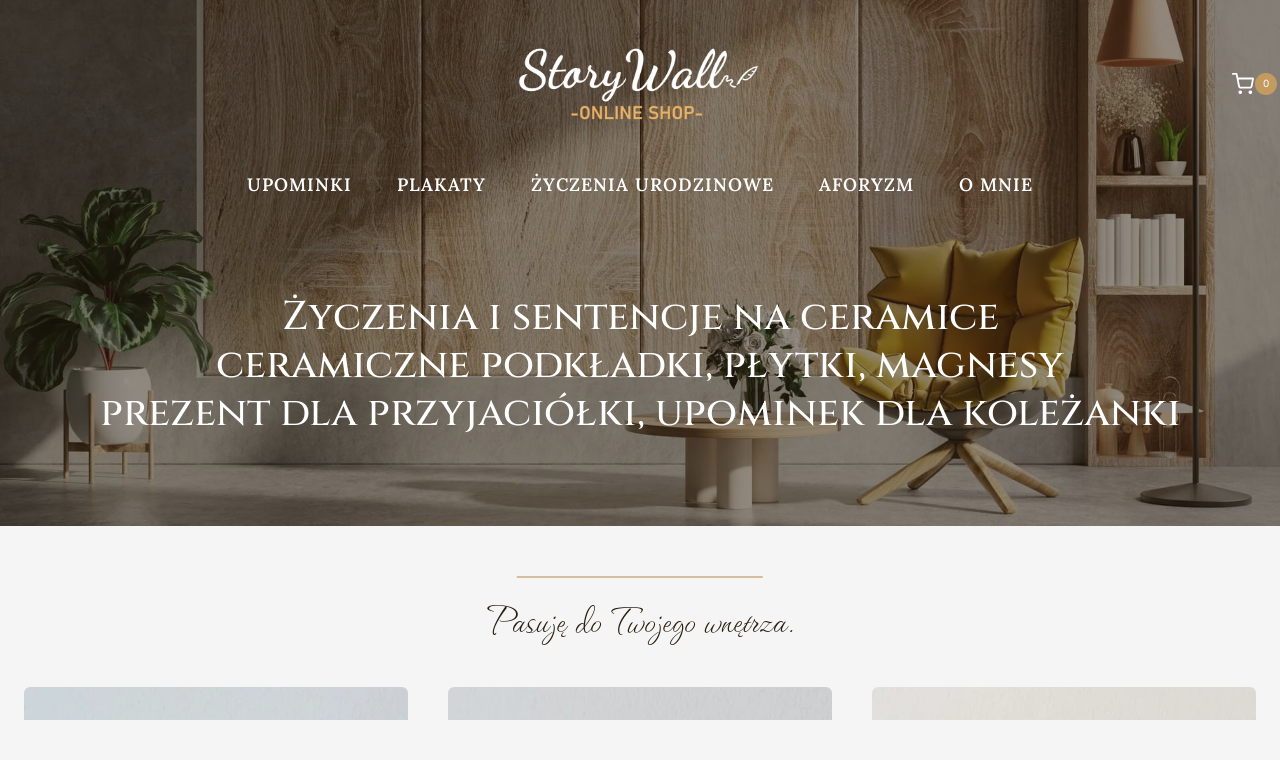

--- FILE ---
content_type: text/html; charset=UTF-8
request_url: https://storywall.pl/ceramiczne/
body_size: 25832
content:
<!doctype html>
<html lang="pl-PL" class="no-js" itemtype="https://schema.org/WebPage" itemscope>
<head>
	<meta charset="UTF-8">
	<meta name="viewport" content="width=device-width, initial-scale=1, minimum-scale=1">
	<title>CERAMICZNE - StoryWall</title>
<script id="cookieyes" type="text/javascript" src="https://cdn-cookieyes.com/client_data/f7bb1b4757a10a0076422f62/script.js"></script><meta name="description" content="Życzenia i sentencje na ceramice ceramiczne podkładki, płytki, magnesyprezent dla przyjaciółki, upominek dla koleżanki Pasuję do Twojego wnętrza. Zawsze oryginalne, często inspirujące. Życzenia i napisy nadrukowane bezpośrednio na płytce ceramicznej to ciekawa forma drobnego, oryginalnego upominku. Ciekawy drobiazg i piękna pamiątka.Być może dla Ciebie, być może dla Twoich bliskich. Idealny&hellip;">
<meta name="robots" content="index, follow, max-snippet:-1, max-image-preview:large, max-video-preview:-1">
<link rel="canonical" href="https://storywall.pl/ceramiczne/">
<meta property="og:url" content="https://storywall.pl/ceramiczne/">
<meta property="og:site_name" content="StoryWall">
<meta property="og:locale" content="pl_PL">
<meta property="og:type" content="article">
<meta property="article:author" content="">
<meta property="article:publisher" content="">
<meta property="og:title" content="CERAMICZNE - StoryWall">
<meta property="og:description" content="Życzenia i sentencje na ceramice ceramiczne podkładki, płytki, magnesyprezent dla przyjaciółki, upominek dla koleżanki Pasuję do Twojego wnętrza. Zawsze oryginalne, często inspirujące. Życzenia i napisy nadrukowane bezpośrednio na płytce ceramicznej to ciekawa forma drobnego, oryginalnego upominku. Ciekawy drobiazg i piękna pamiątka.Być może dla Ciebie, być może dla Twoich bliskich. Idealny&hellip;">
<meta property="fb:pages" content="">
<meta property="fb:admins" content="">
<meta property="fb:app_id" content="">
<meta name="twitter:card" content="summary">
<meta name="twitter:site" content="">
<meta name="twitter:creator" content="">
<meta name="twitter:title" content="CERAMICZNE - StoryWall">
<meta name="twitter:description" content="Życzenia i sentencje na ceramice ceramiczne podkładki, płytki, magnesyprezent dla przyjaciółki, upominek dla koleżanki Pasuję do Twojego wnętrza. Zawsze oryginalne, często inspirujące. Życzenia i napisy nadrukowane bezpośrednio na płytce ceramicznej to ciekawa forma drobnego, oryginalnego upominku. Ciekawy drobiazg i piękna pamiątka.Być może dla Ciebie, być może dla Twoich bliskich. Idealny&hellip;">
<link rel="alternate" type="application/rss+xml" title="StoryWall &raquo; Kanał z wpisami" href="https://storywall.pl/feed/" />
<link rel="alternate" type="application/rss+xml" title="StoryWall &raquo; Kanał z komentarzami" href="https://storywall.pl/comments/feed/" />
			<script>document.documentElement.classList.remove( 'no-js' );</script>
			<link rel="alternate" title="oEmbed (JSON)" type="application/json+oembed" href="https://storywall.pl/wp-json/oembed/1.0/embed?url=https%3A%2F%2Fstorywall.pl%2Fceramiczne%2F" />
<link rel="alternate" title="oEmbed (XML)" type="text/xml+oembed" href="https://storywall.pl/wp-json/oembed/1.0/embed?url=https%3A%2F%2Fstorywall.pl%2Fceramiczne%2F&#038;format=xml" />
<style id='wp-img-auto-sizes-contain-inline-css'>
img:is([sizes=auto i],[sizes^="auto," i]){contain-intrinsic-size:3000px 1500px}
/*# sourceURL=wp-img-auto-sizes-contain-inline-css */
</style>
<style id='wp-emoji-styles-inline-css'>

	img.wp-smiley, img.emoji {
		display: inline !important;
		border: none !important;
		box-shadow: none !important;
		height: 1em !important;
		width: 1em !important;
		margin: 0 0.07em !important;
		vertical-align: -0.1em !important;
		background: none !important;
		padding: 0 !important;
	}
/*# sourceURL=wp-emoji-styles-inline-css */
</style>
<style id='wp-block-library-inline-css'>
:root{--wp-block-synced-color:#7a00df;--wp-block-synced-color--rgb:122,0,223;--wp-bound-block-color:var(--wp-block-synced-color);--wp-editor-canvas-background:#ddd;--wp-admin-theme-color:#007cba;--wp-admin-theme-color--rgb:0,124,186;--wp-admin-theme-color-darker-10:#006ba1;--wp-admin-theme-color-darker-10--rgb:0,107,160.5;--wp-admin-theme-color-darker-20:#005a87;--wp-admin-theme-color-darker-20--rgb:0,90,135;--wp-admin-border-width-focus:2px}@media (min-resolution:192dpi){:root{--wp-admin-border-width-focus:1.5px}}.wp-element-button{cursor:pointer}:root .has-very-light-gray-background-color{background-color:#eee}:root .has-very-dark-gray-background-color{background-color:#313131}:root .has-very-light-gray-color{color:#eee}:root .has-very-dark-gray-color{color:#313131}:root .has-vivid-green-cyan-to-vivid-cyan-blue-gradient-background{background:linear-gradient(135deg,#00d084,#0693e3)}:root .has-purple-crush-gradient-background{background:linear-gradient(135deg,#34e2e4,#4721fb 50%,#ab1dfe)}:root .has-hazy-dawn-gradient-background{background:linear-gradient(135deg,#faaca8,#dad0ec)}:root .has-subdued-olive-gradient-background{background:linear-gradient(135deg,#fafae1,#67a671)}:root .has-atomic-cream-gradient-background{background:linear-gradient(135deg,#fdd79a,#004a59)}:root .has-nightshade-gradient-background{background:linear-gradient(135deg,#330968,#31cdcf)}:root .has-midnight-gradient-background{background:linear-gradient(135deg,#020381,#2874fc)}:root{--wp--preset--font-size--normal:16px;--wp--preset--font-size--huge:42px}.has-regular-font-size{font-size:1em}.has-larger-font-size{font-size:2.625em}.has-normal-font-size{font-size:var(--wp--preset--font-size--normal)}.has-huge-font-size{font-size:var(--wp--preset--font-size--huge)}.has-text-align-center{text-align:center}.has-text-align-left{text-align:left}.has-text-align-right{text-align:right}.has-fit-text{white-space:nowrap!important}#end-resizable-editor-section{display:none}.aligncenter{clear:both}.items-justified-left{justify-content:flex-start}.items-justified-center{justify-content:center}.items-justified-right{justify-content:flex-end}.items-justified-space-between{justify-content:space-between}.screen-reader-text{border:0;clip-path:inset(50%);height:1px;margin:-1px;overflow:hidden;padding:0;position:absolute;width:1px;word-wrap:normal!important}.screen-reader-text:focus{background-color:#ddd;clip-path:none;color:#444;display:block;font-size:1em;height:auto;left:5px;line-height:normal;padding:15px 23px 14px;text-decoration:none;top:5px;width:auto;z-index:100000}html :where(.has-border-color){border-style:solid}html :where([style*=border-top-color]){border-top-style:solid}html :where([style*=border-right-color]){border-right-style:solid}html :where([style*=border-bottom-color]){border-bottom-style:solid}html :where([style*=border-left-color]){border-left-style:solid}html :where([style*=border-width]){border-style:solid}html :where([style*=border-top-width]){border-top-style:solid}html :where([style*=border-right-width]){border-right-style:solid}html :where([style*=border-bottom-width]){border-bottom-style:solid}html :where([style*=border-left-width]){border-left-style:solid}html :where(img[class*=wp-image-]){height:auto;max-width:100%}:where(figure){margin:0 0 1em}html :where(.is-position-sticky){--wp-admin--admin-bar--position-offset:var(--wp-admin--admin-bar--height,0px)}@media screen and (max-width:600px){html :where(.is-position-sticky){--wp-admin--admin-bar--position-offset:0px}}

/*# sourceURL=wp-block-library-inline-css */
</style><style id='wp-block-image-inline-css'>
.wp-block-image>a,.wp-block-image>figure>a{display:inline-block}.wp-block-image img{box-sizing:border-box;height:auto;max-width:100%;vertical-align:bottom}@media not (prefers-reduced-motion){.wp-block-image img.hide{visibility:hidden}.wp-block-image img.show{animation:show-content-image .4s}}.wp-block-image[style*=border-radius] img,.wp-block-image[style*=border-radius]>a{border-radius:inherit}.wp-block-image.has-custom-border img{box-sizing:border-box}.wp-block-image.aligncenter{text-align:center}.wp-block-image.alignfull>a,.wp-block-image.alignwide>a{width:100%}.wp-block-image.alignfull img,.wp-block-image.alignwide img{height:auto;width:100%}.wp-block-image .aligncenter,.wp-block-image .alignleft,.wp-block-image .alignright,.wp-block-image.aligncenter,.wp-block-image.alignleft,.wp-block-image.alignright{display:table}.wp-block-image .aligncenter>figcaption,.wp-block-image .alignleft>figcaption,.wp-block-image .alignright>figcaption,.wp-block-image.aligncenter>figcaption,.wp-block-image.alignleft>figcaption,.wp-block-image.alignright>figcaption{caption-side:bottom;display:table-caption}.wp-block-image .alignleft{float:left;margin:.5em 1em .5em 0}.wp-block-image .alignright{float:right;margin:.5em 0 .5em 1em}.wp-block-image .aligncenter{margin-left:auto;margin-right:auto}.wp-block-image :where(figcaption){margin-bottom:1em;margin-top:.5em}.wp-block-image.is-style-circle-mask img{border-radius:9999px}@supports ((-webkit-mask-image:none) or (mask-image:none)) or (-webkit-mask-image:none){.wp-block-image.is-style-circle-mask img{border-radius:0;-webkit-mask-image:url('data:image/svg+xml;utf8,<svg viewBox="0 0 100 100" xmlns="http://www.w3.org/2000/svg"><circle cx="50" cy="50" r="50"/></svg>');mask-image:url('data:image/svg+xml;utf8,<svg viewBox="0 0 100 100" xmlns="http://www.w3.org/2000/svg"><circle cx="50" cy="50" r="50"/></svg>');mask-mode:alpha;-webkit-mask-position:center;mask-position:center;-webkit-mask-repeat:no-repeat;mask-repeat:no-repeat;-webkit-mask-size:contain;mask-size:contain}}:root :where(.wp-block-image.is-style-rounded img,.wp-block-image .is-style-rounded img){border-radius:9999px}.wp-block-image figure{margin:0}.wp-lightbox-container{display:flex;flex-direction:column;position:relative}.wp-lightbox-container img{cursor:zoom-in}.wp-lightbox-container img:hover+button{opacity:1}.wp-lightbox-container button{align-items:center;backdrop-filter:blur(16px) saturate(180%);background-color:#5a5a5a40;border:none;border-radius:4px;cursor:zoom-in;display:flex;height:20px;justify-content:center;opacity:0;padding:0;position:absolute;right:16px;text-align:center;top:16px;width:20px;z-index:100}@media not (prefers-reduced-motion){.wp-lightbox-container button{transition:opacity .2s ease}}.wp-lightbox-container button:focus-visible{outline:3px auto #5a5a5a40;outline:3px auto -webkit-focus-ring-color;outline-offset:3px}.wp-lightbox-container button:hover{cursor:pointer;opacity:1}.wp-lightbox-container button:focus{opacity:1}.wp-lightbox-container button:focus,.wp-lightbox-container button:hover,.wp-lightbox-container button:not(:hover):not(:active):not(.has-background){background-color:#5a5a5a40;border:none}.wp-lightbox-overlay{box-sizing:border-box;cursor:zoom-out;height:100vh;left:0;overflow:hidden;position:fixed;top:0;visibility:hidden;width:100%;z-index:100000}.wp-lightbox-overlay .close-button{align-items:center;cursor:pointer;display:flex;justify-content:center;min-height:40px;min-width:40px;padding:0;position:absolute;right:calc(env(safe-area-inset-right) + 16px);top:calc(env(safe-area-inset-top) + 16px);z-index:5000000}.wp-lightbox-overlay .close-button:focus,.wp-lightbox-overlay .close-button:hover,.wp-lightbox-overlay .close-button:not(:hover):not(:active):not(.has-background){background:none;border:none}.wp-lightbox-overlay .lightbox-image-container{height:var(--wp--lightbox-container-height);left:50%;overflow:hidden;position:absolute;top:50%;transform:translate(-50%,-50%);transform-origin:top left;width:var(--wp--lightbox-container-width);z-index:9999999999}.wp-lightbox-overlay .wp-block-image{align-items:center;box-sizing:border-box;display:flex;height:100%;justify-content:center;margin:0;position:relative;transform-origin:0 0;width:100%;z-index:3000000}.wp-lightbox-overlay .wp-block-image img{height:var(--wp--lightbox-image-height);min-height:var(--wp--lightbox-image-height);min-width:var(--wp--lightbox-image-width);width:var(--wp--lightbox-image-width)}.wp-lightbox-overlay .wp-block-image figcaption{display:none}.wp-lightbox-overlay button{background:none;border:none}.wp-lightbox-overlay .scrim{background-color:#fff;height:100%;opacity:.9;position:absolute;width:100%;z-index:2000000}.wp-lightbox-overlay.active{visibility:visible}@media not (prefers-reduced-motion){.wp-lightbox-overlay.active{animation:turn-on-visibility .25s both}.wp-lightbox-overlay.active img{animation:turn-on-visibility .35s both}.wp-lightbox-overlay.show-closing-animation:not(.active){animation:turn-off-visibility .35s both}.wp-lightbox-overlay.show-closing-animation:not(.active) img{animation:turn-off-visibility .25s both}.wp-lightbox-overlay.zoom.active{animation:none;opacity:1;visibility:visible}.wp-lightbox-overlay.zoom.active .lightbox-image-container{animation:lightbox-zoom-in .4s}.wp-lightbox-overlay.zoom.active .lightbox-image-container img{animation:none}.wp-lightbox-overlay.zoom.active .scrim{animation:turn-on-visibility .4s forwards}.wp-lightbox-overlay.zoom.show-closing-animation:not(.active){animation:none}.wp-lightbox-overlay.zoom.show-closing-animation:not(.active) .lightbox-image-container{animation:lightbox-zoom-out .4s}.wp-lightbox-overlay.zoom.show-closing-animation:not(.active) .lightbox-image-container img{animation:none}.wp-lightbox-overlay.zoom.show-closing-animation:not(.active) .scrim{animation:turn-off-visibility .4s forwards}}@keyframes show-content-image{0%{visibility:hidden}99%{visibility:hidden}to{visibility:visible}}@keyframes turn-on-visibility{0%{opacity:0}to{opacity:1}}@keyframes turn-off-visibility{0%{opacity:1;visibility:visible}99%{opacity:0;visibility:visible}to{opacity:0;visibility:hidden}}@keyframes lightbox-zoom-in{0%{transform:translate(calc((-100vw + var(--wp--lightbox-scrollbar-width))/2 + var(--wp--lightbox-initial-left-position)),calc(-50vh + var(--wp--lightbox-initial-top-position))) scale(var(--wp--lightbox-scale))}to{transform:translate(-50%,-50%) scale(1)}}@keyframes lightbox-zoom-out{0%{transform:translate(-50%,-50%) scale(1);visibility:visible}99%{visibility:visible}to{transform:translate(calc((-100vw + var(--wp--lightbox-scrollbar-width))/2 + var(--wp--lightbox-initial-left-position)),calc(-50vh + var(--wp--lightbox-initial-top-position))) scale(var(--wp--lightbox-scale));visibility:hidden}}
/*# sourceURL=https://storywall.pl/wp-includes/blocks/image/style.min.css */
</style>
<style id='wp-block-paragraph-inline-css'>
.is-small-text{font-size:.875em}.is-regular-text{font-size:1em}.is-large-text{font-size:2.25em}.is-larger-text{font-size:3em}.has-drop-cap:not(:focus):first-letter{float:left;font-size:8.4em;font-style:normal;font-weight:100;line-height:.68;margin:.05em .1em 0 0;text-transform:uppercase}body.rtl .has-drop-cap:not(:focus):first-letter{float:none;margin-left:.1em}p.has-drop-cap.has-background{overflow:hidden}:root :where(p.has-background){padding:1.25em 2.375em}:where(p.has-text-color:not(.has-link-color)) a{color:inherit}p.has-text-align-left[style*="writing-mode:vertical-lr"],p.has-text-align-right[style*="writing-mode:vertical-rl"]{rotate:180deg}
/*# sourceURL=https://storywall.pl/wp-includes/blocks/paragraph/style.min.css */
</style>
<link rel='stylesheet' id='wc-blocks-style-css' href='https://storywall.pl/wp-content/plugins/woocommerce/assets/client/blocks/wc-blocks.css?ver=wc-10.4.3' media='all' />
<link rel='stylesheet' id='wc-blocks-style-all-products-css' href='https://storywall.pl/wp-content/plugins/woocommerce/assets/client/blocks/all-products.css?ver=wc-10.4.3' media='all' />
<style id='global-styles-inline-css'>
:root{--wp--preset--aspect-ratio--square: 1;--wp--preset--aspect-ratio--4-3: 4/3;--wp--preset--aspect-ratio--3-4: 3/4;--wp--preset--aspect-ratio--3-2: 3/2;--wp--preset--aspect-ratio--2-3: 2/3;--wp--preset--aspect-ratio--16-9: 16/9;--wp--preset--aspect-ratio--9-16: 9/16;--wp--preset--color--black: #000000;--wp--preset--color--cyan-bluish-gray: #abb8c3;--wp--preset--color--white: #ffffff;--wp--preset--color--pale-pink: #f78da7;--wp--preset--color--vivid-red: #cf2e2e;--wp--preset--color--luminous-vivid-orange: #ff6900;--wp--preset--color--luminous-vivid-amber: #fcb900;--wp--preset--color--light-green-cyan: #7bdcb5;--wp--preset--color--vivid-green-cyan: #00d084;--wp--preset--color--pale-cyan-blue: #8ed1fc;--wp--preset--color--vivid-cyan-blue: #0693e3;--wp--preset--color--vivid-purple: #9b51e0;--wp--preset--color--theme-palette-1: var(--global-palette1);--wp--preset--color--theme-palette-2: var(--global-palette2);--wp--preset--color--theme-palette-3: var(--global-palette3);--wp--preset--color--theme-palette-4: var(--global-palette4);--wp--preset--color--theme-palette-5: var(--global-palette5);--wp--preset--color--theme-palette-6: var(--global-palette6);--wp--preset--color--theme-palette-7: var(--global-palette7);--wp--preset--color--theme-palette-8: var(--global-palette8);--wp--preset--color--theme-palette-9: var(--global-palette9);--wp--preset--color--theme-palette-10: var(--global-palette10);--wp--preset--color--theme-palette-11: var(--global-palette11);--wp--preset--color--theme-palette-12: var(--global-palette12);--wp--preset--color--theme-palette-13: var(--global-palette13);--wp--preset--color--theme-palette-14: var(--global-palette14);--wp--preset--color--theme-palette-15: var(--global-palette15);--wp--preset--gradient--vivid-cyan-blue-to-vivid-purple: linear-gradient(135deg,rgb(6,147,227) 0%,rgb(155,81,224) 100%);--wp--preset--gradient--light-green-cyan-to-vivid-green-cyan: linear-gradient(135deg,rgb(122,220,180) 0%,rgb(0,208,130) 100%);--wp--preset--gradient--luminous-vivid-amber-to-luminous-vivid-orange: linear-gradient(135deg,rgb(252,185,0) 0%,rgb(255,105,0) 100%);--wp--preset--gradient--luminous-vivid-orange-to-vivid-red: linear-gradient(135deg,rgb(255,105,0) 0%,rgb(207,46,46) 100%);--wp--preset--gradient--very-light-gray-to-cyan-bluish-gray: linear-gradient(135deg,rgb(238,238,238) 0%,rgb(169,184,195) 100%);--wp--preset--gradient--cool-to-warm-spectrum: linear-gradient(135deg,rgb(74,234,220) 0%,rgb(151,120,209) 20%,rgb(207,42,186) 40%,rgb(238,44,130) 60%,rgb(251,105,98) 80%,rgb(254,248,76) 100%);--wp--preset--gradient--blush-light-purple: linear-gradient(135deg,rgb(255,206,236) 0%,rgb(152,150,240) 100%);--wp--preset--gradient--blush-bordeaux: linear-gradient(135deg,rgb(254,205,165) 0%,rgb(254,45,45) 50%,rgb(107,0,62) 100%);--wp--preset--gradient--luminous-dusk: linear-gradient(135deg,rgb(255,203,112) 0%,rgb(199,81,192) 50%,rgb(65,88,208) 100%);--wp--preset--gradient--pale-ocean: linear-gradient(135deg,rgb(255,245,203) 0%,rgb(182,227,212) 50%,rgb(51,167,181) 100%);--wp--preset--gradient--electric-grass: linear-gradient(135deg,rgb(202,248,128) 0%,rgb(113,206,126) 100%);--wp--preset--gradient--midnight: linear-gradient(135deg,rgb(2,3,129) 0%,rgb(40,116,252) 100%);--wp--preset--font-size--small: var(--global-font-size-small);--wp--preset--font-size--medium: var(--global-font-size-medium);--wp--preset--font-size--large: var(--global-font-size-large);--wp--preset--font-size--x-large: 42px;--wp--preset--font-size--larger: var(--global-font-size-larger);--wp--preset--font-size--xxlarge: var(--global-font-size-xxlarge);--wp--preset--spacing--20: 0.44rem;--wp--preset--spacing--30: 0.67rem;--wp--preset--spacing--40: 1rem;--wp--preset--spacing--50: 1.5rem;--wp--preset--spacing--60: 2.25rem;--wp--preset--spacing--70: 3.38rem;--wp--preset--spacing--80: 5.06rem;--wp--preset--shadow--natural: 6px 6px 9px rgba(0, 0, 0, 0.2);--wp--preset--shadow--deep: 12px 12px 50px rgba(0, 0, 0, 0.4);--wp--preset--shadow--sharp: 6px 6px 0px rgba(0, 0, 0, 0.2);--wp--preset--shadow--outlined: 6px 6px 0px -3px rgb(255, 255, 255), 6px 6px rgb(0, 0, 0);--wp--preset--shadow--crisp: 6px 6px 0px rgb(0, 0, 0);}:where(.is-layout-flex){gap: 0.5em;}:where(.is-layout-grid){gap: 0.5em;}body .is-layout-flex{display: flex;}.is-layout-flex{flex-wrap: wrap;align-items: center;}.is-layout-flex > :is(*, div){margin: 0;}body .is-layout-grid{display: grid;}.is-layout-grid > :is(*, div){margin: 0;}:where(.wp-block-columns.is-layout-flex){gap: 2em;}:where(.wp-block-columns.is-layout-grid){gap: 2em;}:where(.wp-block-post-template.is-layout-flex){gap: 1.25em;}:where(.wp-block-post-template.is-layout-grid){gap: 1.25em;}.has-black-color{color: var(--wp--preset--color--black) !important;}.has-cyan-bluish-gray-color{color: var(--wp--preset--color--cyan-bluish-gray) !important;}.has-white-color{color: var(--wp--preset--color--white) !important;}.has-pale-pink-color{color: var(--wp--preset--color--pale-pink) !important;}.has-vivid-red-color{color: var(--wp--preset--color--vivid-red) !important;}.has-luminous-vivid-orange-color{color: var(--wp--preset--color--luminous-vivid-orange) !important;}.has-luminous-vivid-amber-color{color: var(--wp--preset--color--luminous-vivid-amber) !important;}.has-light-green-cyan-color{color: var(--wp--preset--color--light-green-cyan) !important;}.has-vivid-green-cyan-color{color: var(--wp--preset--color--vivid-green-cyan) !important;}.has-pale-cyan-blue-color{color: var(--wp--preset--color--pale-cyan-blue) !important;}.has-vivid-cyan-blue-color{color: var(--wp--preset--color--vivid-cyan-blue) !important;}.has-vivid-purple-color{color: var(--wp--preset--color--vivid-purple) !important;}.has-black-background-color{background-color: var(--wp--preset--color--black) !important;}.has-cyan-bluish-gray-background-color{background-color: var(--wp--preset--color--cyan-bluish-gray) !important;}.has-white-background-color{background-color: var(--wp--preset--color--white) !important;}.has-pale-pink-background-color{background-color: var(--wp--preset--color--pale-pink) !important;}.has-vivid-red-background-color{background-color: var(--wp--preset--color--vivid-red) !important;}.has-luminous-vivid-orange-background-color{background-color: var(--wp--preset--color--luminous-vivid-orange) !important;}.has-luminous-vivid-amber-background-color{background-color: var(--wp--preset--color--luminous-vivid-amber) !important;}.has-light-green-cyan-background-color{background-color: var(--wp--preset--color--light-green-cyan) !important;}.has-vivid-green-cyan-background-color{background-color: var(--wp--preset--color--vivid-green-cyan) !important;}.has-pale-cyan-blue-background-color{background-color: var(--wp--preset--color--pale-cyan-blue) !important;}.has-vivid-cyan-blue-background-color{background-color: var(--wp--preset--color--vivid-cyan-blue) !important;}.has-vivid-purple-background-color{background-color: var(--wp--preset--color--vivid-purple) !important;}.has-black-border-color{border-color: var(--wp--preset--color--black) !important;}.has-cyan-bluish-gray-border-color{border-color: var(--wp--preset--color--cyan-bluish-gray) !important;}.has-white-border-color{border-color: var(--wp--preset--color--white) !important;}.has-pale-pink-border-color{border-color: var(--wp--preset--color--pale-pink) !important;}.has-vivid-red-border-color{border-color: var(--wp--preset--color--vivid-red) !important;}.has-luminous-vivid-orange-border-color{border-color: var(--wp--preset--color--luminous-vivid-orange) !important;}.has-luminous-vivid-amber-border-color{border-color: var(--wp--preset--color--luminous-vivid-amber) !important;}.has-light-green-cyan-border-color{border-color: var(--wp--preset--color--light-green-cyan) !important;}.has-vivid-green-cyan-border-color{border-color: var(--wp--preset--color--vivid-green-cyan) !important;}.has-pale-cyan-blue-border-color{border-color: var(--wp--preset--color--pale-cyan-blue) !important;}.has-vivid-cyan-blue-border-color{border-color: var(--wp--preset--color--vivid-cyan-blue) !important;}.has-vivid-purple-border-color{border-color: var(--wp--preset--color--vivid-purple) !important;}.has-vivid-cyan-blue-to-vivid-purple-gradient-background{background: var(--wp--preset--gradient--vivid-cyan-blue-to-vivid-purple) !important;}.has-light-green-cyan-to-vivid-green-cyan-gradient-background{background: var(--wp--preset--gradient--light-green-cyan-to-vivid-green-cyan) !important;}.has-luminous-vivid-amber-to-luminous-vivid-orange-gradient-background{background: var(--wp--preset--gradient--luminous-vivid-amber-to-luminous-vivid-orange) !important;}.has-luminous-vivid-orange-to-vivid-red-gradient-background{background: var(--wp--preset--gradient--luminous-vivid-orange-to-vivid-red) !important;}.has-very-light-gray-to-cyan-bluish-gray-gradient-background{background: var(--wp--preset--gradient--very-light-gray-to-cyan-bluish-gray) !important;}.has-cool-to-warm-spectrum-gradient-background{background: var(--wp--preset--gradient--cool-to-warm-spectrum) !important;}.has-blush-light-purple-gradient-background{background: var(--wp--preset--gradient--blush-light-purple) !important;}.has-blush-bordeaux-gradient-background{background: var(--wp--preset--gradient--blush-bordeaux) !important;}.has-luminous-dusk-gradient-background{background: var(--wp--preset--gradient--luminous-dusk) !important;}.has-pale-ocean-gradient-background{background: var(--wp--preset--gradient--pale-ocean) !important;}.has-electric-grass-gradient-background{background: var(--wp--preset--gradient--electric-grass) !important;}.has-midnight-gradient-background{background: var(--wp--preset--gradient--midnight) !important;}.has-small-font-size{font-size: var(--wp--preset--font-size--small) !important;}.has-medium-font-size{font-size: var(--wp--preset--font-size--medium) !important;}.has-large-font-size{font-size: var(--wp--preset--font-size--large) !important;}.has-x-large-font-size{font-size: var(--wp--preset--font-size--x-large) !important;}
/*# sourceURL=global-styles-inline-css */
</style>

<style id='classic-theme-styles-inline-css'>
/*! This file is auto-generated */
.wp-block-button__link{color:#fff;background-color:#32373c;border-radius:9999px;box-shadow:none;text-decoration:none;padding:calc(.667em + 2px) calc(1.333em + 2px);font-size:1.125em}.wp-block-file__button{background:#32373c;color:#fff;text-decoration:none}
/*# sourceURL=/wp-includes/css/classic-themes.min.css */
</style>
<link rel='stylesheet' id='tpay_gateway_css-css' href='https://storywall.pl/wp-content/plugins/tpay-woocommerce/views/css/main.css?ver=1768418081' media='all' />
<style id='woocommerce-inline-inline-css'>
.woocommerce form .form-row .required { visibility: visible; }
/*# sourceURL=woocommerce-inline-inline-css */
</style>
<link rel='stylesheet' id='kadence-global-css' href='https://storywall.pl/wp-content/themes/kadence/assets/css/global.min.css?ver=1.4.3' media='all' />
<style id='kadence-global-inline-css'>
/* Kadence Base CSS */
:root{--global-palette1:#c39a5f;--global-palette2:#b38944;--global-palette3:#291c0e;--global-palette4:#4f4f4f;--global-palette5:#5c5c5c;--global-palette6:#989898;--global-palette7:#ebe8e5;--global-palette8:#f5f5f5;--global-palette9:#ffffff;--global-palette10:oklch(from var(--global-palette1) calc(l + 0.10 * (1 - l)) calc(c * 1.00) calc(h + 180) / 100%);--global-palette11:#13612e;--global-palette12:#1159af;--global-palette13:#b82105;--global-palette14:#f7630c;--global-palette15:#f5a524;--global-palette9rgb:255, 255, 255;--global-palette-highlight:var(--global-palette1);--global-palette-highlight-alt:var(--global-palette2);--global-palette-highlight-alt2:var(--global-palette9);--global-palette-btn-bg:var(--global-palette1);--global-palette-btn-bg-hover:var(--global-palette2);--global-palette-btn:var(--global-palette9);--global-palette-btn-hover:var(--global-palette9);--global-palette-btn-sec-bg:var(--global-palette7);--global-palette-btn-sec-bg-hover:var(--global-palette2);--global-palette-btn-sec:var(--global-palette3);--global-palette-btn-sec-hover:var(--global-palette9);--global-body-font-family:Inter, sans-serif;--global-heading-font-family:Lora, serif;--global-primary-nav-font-family:Lora, serif;--global-fallback-font:sans-serif;--global-display-fallback-font:sans-serif;--global-content-width:1290px;--global-content-wide-width:calc(1290px + 230px);--global-content-narrow-width:842px;--global-content-edge-padding:1.5rem;--global-content-boxed-padding:2rem;--global-calc-content-width:calc(1290px - var(--global-content-edge-padding) - var(--global-content-edge-padding) );--wp--style--global--content-size:var(--global-calc-content-width);}.wp-site-blocks{--global-vw:calc( 100vw - ( 0.5 * var(--scrollbar-offset)));}body{background:#f5f5f5;}body, input, select, optgroup, textarea{font-style:normal;font-weight:normal;font-size:17px;line-height:1.6;font-family:var(--global-body-font-family);color:var(--global-palette4);}.content-bg, body.content-style-unboxed .site{background:var(--global-palette9);}h1,h2,h3,h4,h5,h6{font-family:var(--global-heading-font-family);}h1{font-style:normal;font-weight:normal;font-size:62px;line-height:1.3;font-family:Cinzel, serif;text-transform:none;color:var(--global-palette3);}h2{font-style:normal;font-weight:600;font-size:38px;line-height:1.3;text-transform:none;color:var(--global-palette3);}h3{font-style:normal;font-weight:600;font-size:24px;line-height:1.3;text-transform:none;color:var(--global-palette3);}h4{font-style:normal;font-weight:600;font-size:22px;line-height:1.3;text-transform:capitalize;color:var(--global-palette4);}h5{font-style:normal;font-weight:600;font-size:20px;line-height:1.3;text-transform:none;color:var(--global-palette4);}h6{font-style:normal;font-weight:700;font-size:18px;line-height:1.5;color:var(--global-palette5);}.entry-hero .kadence-breadcrumbs, .entry-hero .search-form{font-style:normal;}@media all and (max-width: 767px){h1{font-size:40px;}h2{font-size:31px;}}.entry-hero .kadence-breadcrumbs{max-width:1290px;}.site-container, .site-header-row-layout-contained, .site-footer-row-layout-contained, .entry-hero-layout-contained, .comments-area, .alignfull > .wp-block-cover__inner-container, .alignwide > .wp-block-cover__inner-container{max-width:var(--global-content-width);}.content-width-narrow .content-container.site-container, .content-width-narrow .hero-container.site-container{max-width:var(--global-content-narrow-width);}@media all and (min-width: 1520px){.wp-site-blocks .content-container  .alignwide{margin-left:-115px;margin-right:-115px;width:unset;max-width:unset;}}@media all and (min-width: 1102px){.content-width-narrow .wp-site-blocks .content-container .alignwide{margin-left:-130px;margin-right:-130px;width:unset;max-width:unset;}}.content-style-boxed .wp-site-blocks .entry-content .alignwide{margin-left:calc( -1 * var( --global-content-boxed-padding ) );margin-right:calc( -1 * var( --global-content-boxed-padding ) );}.content-area{margin-top:5rem;margin-bottom:5rem;}@media all and (max-width: 1024px){.content-area{margin-top:3rem;margin-bottom:3rem;}}@media all and (max-width: 767px){.content-area{margin-top:2rem;margin-bottom:2rem;}}@media all and (max-width: 1024px){:root{--global-content-boxed-padding:2rem;}}@media all and (max-width: 767px){:root{--global-content-boxed-padding:1.5rem;}}.entry-content-wrap{padding:2rem;}@media all and (max-width: 1024px){.entry-content-wrap{padding:2rem;}}@media all and (max-width: 767px){.entry-content-wrap{padding:1.5rem;}}.entry.single-entry{box-shadow:0px 15px 15px -10px rgba(0,0,0,0.05);border-radius:0px 0px 0px 0px;}.entry.loop-entry{border-radius:6px 6px 6px 6px;overflow:hidden;box-shadow:0px 15px 15px -10px rgba(0,0,0,0.05);}.loop-entry .entry-content-wrap{padding:2rem;}@media all and (max-width: 1024px){.loop-entry .entry-content-wrap{padding:2rem;}}@media all and (max-width: 767px){.loop-entry .entry-content-wrap{padding:1.5rem;}}button, .button, .wp-block-button__link, input[type="button"], input[type="reset"], input[type="submit"], .fl-button, .elementor-button-wrapper .elementor-button, .wc-block-components-checkout-place-order-button, .wc-block-cart__submit{font-style:normal;font-weight:600;font-size:15px;letter-spacing:1px;font-family:Inter, sans-serif;text-transform:uppercase;border-radius:6px;padding:15px 36px 15px 36px;border:1px solid currentColor;border-color:var(--global-palette1);box-shadow:0px 0px 0px -7px rgba(0,0,0,0);}.wp-block-button.is-style-outline .wp-block-button__link{padding:15px 36px 15px 36px;}button:hover, button:focus, button:active, .button:hover, .button:focus, .button:active, .wp-block-button__link:hover, .wp-block-button__link:focus, .wp-block-button__link:active, input[type="button"]:hover, input[type="button"]:focus, input[type="button"]:active, input[type="reset"]:hover, input[type="reset"]:focus, input[type="reset"]:active, input[type="submit"]:hover, input[type="submit"]:focus, input[type="submit"]:active, .elementor-button-wrapper .elementor-button:hover, .elementor-button-wrapper .elementor-button:focus, .elementor-button-wrapper .elementor-button:active, .wc-block-cart__submit:hover{border-color:var(--global-palette2);box-shadow:0px 15px 25px -7px rgba(0,0,0,0);}.kb-button.kb-btn-global-outline.kb-btn-global-inherit{padding-top:calc(15px - 2px);padding-right:calc(36px - 2px);padding-bottom:calc(15px - 2px);padding-left:calc(36px - 2px);}@media all and (max-width: 1024px){button, .button, .wp-block-button__link, input[type="button"], input[type="reset"], input[type="submit"], .fl-button, .elementor-button-wrapper .elementor-button, .wc-block-components-checkout-place-order-button, .wc-block-cart__submit{border-color:var(--global-palette1);}}@media all and (max-width: 767px){button, .button, .wp-block-button__link, input[type="button"], input[type="reset"], input[type="submit"], .fl-button, .elementor-button-wrapper .elementor-button, .wc-block-components-checkout-place-order-button, .wc-block-cart__submit{border-color:var(--global-palette1);}}button.button-style-secondary, .button.button-style-secondary, .wp-block-button__link.button-style-secondary, input[type="button"].button-style-secondary, input[type="reset"].button-style-secondary, input[type="submit"].button-style-secondary, .fl-button.button-style-secondary, .elementor-button-wrapper .elementor-button.button-style-secondary, .wc-block-components-checkout-place-order-button.button-style-secondary, .wc-block-cart__submit.button-style-secondary{font-style:normal;font-weight:600;font-size:15px;letter-spacing:1px;font-family:Inter, sans-serif;text-transform:uppercase;}@media all and (min-width: 1025px){.transparent-header .entry-hero .entry-hero-container-inner{padding-top:calc(80px + 0px);}}@media all and (max-width: 1024px){.mobile-transparent-header .entry-hero .entry-hero-container-inner{padding-top:80px;}}@media all and (max-width: 767px){.mobile-transparent-header .entry-hero .entry-hero-container-inner{padding-top:80px;}}.wp-site-blocks .page-title h1{font-style:normal;color:var(--global-palette9);}.page-title .kadence-breadcrumbs{color:var(--global-palette9);}.page-hero-section .entry-hero-container-inner{background-image:url('http://kadence.pixel-show.com/wooden/wp-content/uploads/sites/3/2021/12/wood-gbed679b87_1920.jpg');background-repeat:no-repeat;background-position:center;background-size:cover;}.entry-hero.page-hero-section .entry-header{min-height:240px;}.page-hero-section .hero-section-overlay{background:rgba(41,28,14,0.6);}.loop-entry.type-post h2.entry-title{font-style:normal;font-size:24px;line-height:1.3;color:var(--global-palette3);}
/* Kadence Header CSS */
@media all and (max-width: 1024px){.mobile-transparent-header #masthead{position:absolute;left:0px;right:0px;z-index:100;}.kadence-scrollbar-fixer.mobile-transparent-header #masthead{right:var(--scrollbar-offset,0);}.mobile-transparent-header #masthead, .mobile-transparent-header .site-top-header-wrap .site-header-row-container-inner, .mobile-transparent-header .site-main-header-wrap .site-header-row-container-inner, .mobile-transparent-header .site-bottom-header-wrap .site-header-row-container-inner{background:transparent;}.site-header-row-tablet-layout-fullwidth, .site-header-row-tablet-layout-standard{padding:0px;}}@media all and (min-width: 1025px){.transparent-header #masthead{position:absolute;left:0px;right:0px;z-index:100;}.transparent-header.kadence-scrollbar-fixer #masthead{right:var(--scrollbar-offset,0);}.transparent-header #masthead, .transparent-header .site-top-header-wrap .site-header-row-container-inner, .transparent-header .site-main-header-wrap .site-header-row-container-inner, .transparent-header .site-bottom-header-wrap .site-header-row-container-inner{background:transparent;}}.site-branding a.brand img{max-width:269px;}.site-branding a.brand img.svg-logo-image{width:269px;}@media all and (max-width: 1024px){.site-branding a.brand img{max-width:240px;}.site-branding a.brand img.svg-logo-image{width:240px;}}@media all and (max-width: 767px){.site-branding a.brand img{max-width:215px;}.site-branding a.brand img.svg-logo-image{width:215px;}}.site-branding{padding:0px 0px 0px 0px;}#masthead, #masthead .kadence-sticky-header.item-is-fixed:not(.item-at-start):not(.site-header-row-container):not(.site-main-header-wrap), #masthead .kadence-sticky-header.item-is-fixed:not(.item-at-start) > .site-header-row-container-inner{background-color:#ffffff;background-image:url('https://storywall.pl/wp-content/uploads/2023/10/obrazki-na-sciane-24.webp');background-position:center;}.site-main-header-inner-wrap{min-height:80px;}.site-main-header-wrap .site-header-row-container-inner>.site-container{padding:30px 03px 30px 30px;}.site-bottom-header-inner-wrap{min-height:0px;}.site-bottom-header-wrap .site-header-row-container-inner>.site-container{padding:0px 0px 30px 0px;}.header-navigation[class*="header-navigation-style-underline"] .header-menu-container.primary-menu-container>ul>li>a:after{width:calc( 100% - 2.5em);}.main-navigation .primary-menu-container > ul > li.menu-item > a{padding-left:calc(2.5em / 2);padding-right:calc(2.5em / 2);padding-top:0.2em;padding-bottom:0.2em;color:var(--global-palette9);}.main-navigation .primary-menu-container > ul > li.menu-item .dropdown-nav-special-toggle{right:calc(2.5em / 2);}.main-navigation .primary-menu-container > ul li.menu-item > a{font-style:normal;font-weight:600;font-size:18px;letter-spacing:1px;font-family:var(--global-primary-nav-font-family);text-transform:uppercase;}.main-navigation .primary-menu-container > ul > li.menu-item > a:hover{color:#e4b46f;}.main-navigation .primary-menu-container > ul > li.menu-item.current-menu-item > a{color:#e4b46f;}.header-navigation .header-menu-container ul ul.sub-menu, .header-navigation .header-menu-container ul ul.submenu{background:var(--global-palette3);box-shadow:0px 2px 13px 0px rgba(0,0,0,0.1);}.header-navigation .header-menu-container ul ul li.menu-item, .header-menu-container ul.menu > li.kadence-menu-mega-enabled > ul > li.menu-item > a{border-bottom:1px solid rgba(255,255,255,0.1);border-radius:0px 0px 0px 0px;}.header-navigation .header-menu-container ul ul li.menu-item > a{width:200px;padding-top:1em;padding-bottom:1em;color:var(--global-palette8);font-size:12px;}.header-navigation .header-menu-container ul ul li.menu-item > a:hover{color:var(--global-palette9);background:var(--global-palette4);border-radius:0px 0px 0px 0px;}.header-navigation .header-menu-container ul ul li.menu-item.current-menu-item > a{color:var(--global-palette9);background:var(--global-palette4);border-radius:0px 0px 0px 0px;}.mobile-toggle-open-container .menu-toggle-open, .mobile-toggle-open-container .menu-toggle-open:focus{color:var(--global-palette9);padding:0.4em 2em 0.4em 0.6em;font-size:14px;}.mobile-toggle-open-container .menu-toggle-open.menu-toggle-style-bordered{border:1px solid currentColor;}.mobile-toggle-open-container .menu-toggle-open .menu-toggle-icon{font-size:30px;}.mobile-toggle-open-container .menu-toggle-open:hover, .mobile-toggle-open-container .menu-toggle-open:focus-visible{color:var(--global-palette1);}.mobile-navigation ul li{font-style:normal;font-weight:normal;font-size:20px;line-height:1.2;font-family:Lora, serif;}.mobile-navigation ul li a{padding-top:1em;padding-bottom:1em;}.mobile-navigation ul li > a, .mobile-navigation ul li.menu-item-has-children > .drawer-nav-drop-wrap{color:var(--global-palette8);}.mobile-navigation ul li.current-menu-item > a, .mobile-navigation ul li.current-menu-item.menu-item-has-children > .drawer-nav-drop-wrap{color:var(--global-palette-highlight);}.mobile-navigation ul li.menu-item-has-children .drawer-nav-drop-wrap, .mobile-navigation ul li:not(.menu-item-has-children) a{border-bottom:1px solid rgba(255,255,255,0.1);}.mobile-navigation:not(.drawer-navigation-parent-toggle-true) ul li.menu-item-has-children .drawer-nav-drop-wrap button{border-left:1px solid rgba(255,255,255,0.1);}#mobile-drawer .drawer-inner, #mobile-drawer.popup-drawer-layout-fullwidth.popup-drawer-animation-slice .pop-portion-bg, #mobile-drawer.popup-drawer-layout-fullwidth.popup-drawer-animation-slice.pop-animated.show-drawer .drawer-inner{background:var(--global-palette3);}#mobile-drawer .drawer-header .drawer-toggle{padding:0.6em 0.15em 0.6em 0.15em;font-size:40px;}.site-header-item .header-cart-wrap .header-cart-inner-wrap .header-cart-button{color:var(--global-palette9);padding:0px 0px 0px 10px;}.header-cart-wrap .header-cart-button .header-cart-total{background:var(--global-palette1);color:var(--global-palette9);}.site-header-item .header-cart-wrap .header-cart-inner-wrap .header-cart-button:hover{color:var(--global-palette8);}.header-cart-wrap .header-cart-button .kadence-svg-iconset{font-size:1.4em;}
/* Kadence Footer CSS */
#colophon{background:var(--global-palette3);}.site-middle-footer-inner-wrap{padding-top:20px;padding-bottom:50px;grid-column-gap:30px;grid-row-gap:30px;}.site-middle-footer-inner-wrap .widget{margin-bottom:30px;}.site-middle-footer-inner-wrap .site-footer-section:not(:last-child):after{right:calc(-30px / 2);}.site-top-footer-inner-wrap{padding-top:30px;padding-bottom:0px;grid-column-gap:30px;grid-row-gap:30px;}.site-top-footer-inner-wrap .widget{margin-bottom:30px;}.site-top-footer-inner-wrap .site-footer-section:not(:last-child):after{right:calc(-30px / 2);}.site-bottom-footer-wrap .site-footer-row-container-inner{border-top:1px solid #3f311c;}.site-bottom-footer-inner-wrap{padding-top:20px;padding-bottom:20px;grid-column-gap:30px;}.site-bottom-footer-inner-wrap .widget{margin-bottom:30px;}.site-bottom-footer-inner-wrap .site-footer-section:not(:last-child):after{right:calc(-30px / 2);}#colophon .footer-html{font-style:normal;font-size:14px;color:var(--global-palette9);margin:0px 0px 0px 0px;}#colophon .footer-navigation .footer-menu-container > ul > li > a{padding-left:calc(2.5em / 2);padding-right:calc(2.5em / 2);padding-top:calc(0.6em / 2);padding-bottom:calc(0.6em / 2);color:var(--global-palette9);}#colophon .footer-navigation .footer-menu-container > ul li a{font-style:normal;font-weight:600;font-size:16px;letter-spacing:1px;font-family:Lora, serif;text-transform:uppercase;}#colophon .footer-navigation .footer-menu-container > ul li a:hover{color:var(--global-palette1);}#colophon .footer-navigation .footer-menu-container > ul li.current-menu-item > a{color:var(--global-palette1);}
/* Kadence Woo CSS */
.woocommerce table.shop_table td.product-quantity{min-width:130px;}.entry-hero.product-hero-section .entry-header{min-height:200px;}.product-title .single-category{font-weight:700;font-size:32px;line-height:1.5;color:var(--global-palette3);}.wp-site-blocks .product-hero-section .extra-title{font-weight:700;font-size:32px;line-height:1.5;}.woocommerce div.product .product_title{font-style:normal;font-weight:400;font-size:32px;font-family:var(--global-heading-font-family, inherit);}.product-archive-hero-section .entry-hero-container-inner{background-image:url('http://kadence.pixel-show.com/wooden/wp-content/uploads/sites/3/2021/12/wood-gbed679b87_1920.jpg');background-repeat:no-repeat;background-position:center;background-size:cover;background-attachment:scroll;border-top:0px none transparent;}.entry-hero.product-archive-hero-section .entry-header{min-height:240px;}.product-archive-hero-section .hero-section-overlay{background:rgba(41,28,14,0.6);}.wp-site-blocks .product-archive-title h1{font-style:normal;font-size:17px;color:var(--global-palette9);}.product-archive-title .kadence-breadcrumbs{color:var(--global-palette9);}.woocommerce ul.products li.product h3, .woocommerce ul.products li.product .product-details .woocommerce-loop-product__title, .woocommerce ul.products li.product .product-details .woocommerce-loop-category__title, .wc-block-grid__products .wc-block-grid__product .wc-block-grid__product-title{font-style:normal;font-weight:600;font-size:20px;line-height:1.2;}.woocommerce ul.products li.product .product-details .price, .wc-block-grid__products .wc-block-grid__product .wc-block-grid__product-price{font-style:normal;font-weight:500;color:var(--global-palette6);}.woocommerce ul.products.woo-archive-btn-button .product-action-wrap .button:not(.kb-button), .woocommerce ul.products li.woo-archive-btn-button .button:not(.kb-button), .wc-block-grid__product.woo-archive-btn-button .product-details .wc-block-grid__product-add-to-cart .wp-block-button__link{border:2px none transparent;box-shadow:0px 0px 0px 0px rgba(0,0,0,0.0);}.woocommerce ul.products.woo-archive-btn-button .product-action-wrap .button:not(.kb-button):hover, .woocommerce ul.products li.woo-archive-btn-button .button:not(.kb-button):hover, .wc-block-grid__product.woo-archive-btn-button .product-details .wc-block-grid__product-add-to-cart .wp-block-button__link:hover{box-shadow:0px 0px 0px 0px rgba(0,0,0,0);}
/* Kadence Pro Header CSS */
.header-navigation-dropdown-direction-left ul ul.submenu, .header-navigation-dropdown-direction-left ul ul.sub-menu{right:0px;left:auto;}.rtl .header-navigation-dropdown-direction-right ul ul.submenu, .rtl .header-navigation-dropdown-direction-right ul ul.sub-menu{left:0px;right:auto;}.header-account-button .nav-drop-title-wrap > .kadence-svg-iconset, .header-account-button > .kadence-svg-iconset{font-size:1.2em;}.site-header-item .header-account-button .nav-drop-title-wrap, .site-header-item .header-account-wrap > .header-account-button{display:flex;align-items:center;}.header-account-style-icon_label .header-account-label{padding-left:5px;}.header-account-style-label_icon .header-account-label{padding-right:5px;}.site-header-item .header-account-wrap .header-account-button{text-decoration:none;box-shadow:none;color:#eeeded;background:transparent;padding:0.6em 0em 0.6em 0em;}.header-mobile-account-wrap .header-account-button .nav-drop-title-wrap > .kadence-svg-iconset, .header-mobile-account-wrap .header-account-button > .kadence-svg-iconset{font-size:1.2em;}.header-mobile-account-wrap .header-account-button .nav-drop-title-wrap, .header-mobile-account-wrap > .header-account-button{display:flex;align-items:center;}.header-mobile-account-wrap.header-account-style-icon_label .header-account-label{padding-left:5px;}.header-mobile-account-wrap.header-account-style-label_icon .header-account-label{padding-right:5px;}.header-mobile-account-wrap .header-account-button{text-decoration:none;box-shadow:none;color:inherit;background:transparent;padding:0.6em 0em 0.6em 0em;}#login-drawer .drawer-inner .drawer-content{display:flex;justify-content:center;align-items:center;position:absolute;top:0px;bottom:0px;left:0px;right:0px;padding:0px;}#loginform p label{display:block;}#login-drawer #loginform{width:100%;}#login-drawer #loginform input{width:100%;}#login-drawer #loginform input[type="checkbox"]{width:auto;}#login-drawer .drawer-inner .drawer-header{position:relative;z-index:100;}#login-drawer .drawer-content_inner.widget_login_form_inner{padding:2em;width:100%;max-width:350px;border-radius:.25rem;background:var(--global-palette9);color:var(--global-palette4);}#login-drawer .lost_password a{color:var(--global-palette6);}#login-drawer .lost_password, #login-drawer .register-field{text-align:center;}#login-drawer .widget_login_form_inner p{margin-top:1.2em;margin-bottom:0em;}#login-drawer .widget_login_form_inner p:first-child{margin-top:0em;}#login-drawer .widget_login_form_inner label{margin-bottom:0.5em;}#login-drawer hr.register-divider{margin:1.2em 0;border-width:1px;}#login-drawer .register-field{font-size:90%;}@media all and (min-width: 1025px){#login-drawer hr.register-divider.hide-desktop{display:none;}#login-drawer p.register-field.hide-desktop{display:none;}}@media all and (max-width: 1024px){#login-drawer hr.register-divider.hide-mobile{display:none;}#login-drawer p.register-field.hide-mobile{display:none;}}@media all and (max-width: 767px){#login-drawer hr.register-divider.hide-mobile{display:none;}#login-drawer p.register-field.hide-mobile{display:none;}}.tertiary-navigation .tertiary-menu-container > ul > li.menu-item > a{padding-left:calc(1.2em / 2);padding-right:calc(1.2em / 2);padding-top:0.6em;padding-bottom:0.6em;color:var(--global-palette5);}.tertiary-navigation .tertiary-menu-container > ul > li.menu-item > a:hover{color:var(--global-palette-highlight);}.tertiary-navigation .tertiary-menu-container > ul > li.menu-item.current-menu-item > a{color:var(--global-palette3);}.header-navigation[class*="header-navigation-style-underline"] .header-menu-container.tertiary-menu-container>ul>li>a:after{width:calc( 100% - 1.2em);}.quaternary-navigation .quaternary-menu-container > ul > li.menu-item > a{padding-left:calc(1.2em / 2);padding-right:calc(1.2em / 2);padding-top:0.6em;padding-bottom:0.6em;color:var(--global-palette5);}.quaternary-navigation .quaternary-menu-container > ul > li.menu-item > a:hover{color:var(--global-palette-highlight);}.quaternary-navigation .quaternary-menu-container > ul > li.menu-item.current-menu-item > a{color:var(--global-palette3);}.header-navigation[class*="header-navigation-style-underline"] .header-menu-container.quaternary-menu-container>ul>li>a:after{width:calc( 100% - 1.2em);}#main-header .header-divider{border-right:1px solid var(--global-palette6);height:50%;}#main-header .header-divider2{border-right:1px solid var(--global-palette6);height:50%;}#main-header .header-divider3{border-right:1px solid var(--global-palette6);height:50%;}#mobile-header .header-mobile-divider, #mobile-drawer .header-mobile-divider{border-right:1px solid var(--global-palette6);height:50%;}#mobile-drawer .header-mobile-divider{border-top:1px solid var(--global-palette6);width:50%;}#mobile-header .header-mobile-divider2{border-right:1px solid var(--global-palette6);height:50%;}#mobile-drawer .header-mobile-divider2{border-top:1px solid var(--global-palette6);width:50%;}.header-item-search-bar form ::-webkit-input-placeholder{color:currentColor;opacity:0.5;}.header-item-search-bar form ::placeholder{color:currentColor;opacity:0.5;}.header-search-bar form{max-width:100%;width:240px;}.header-mobile-search-bar form{max-width:calc(100vw - var(--global-sm-spacing) - var(--global-sm-spacing));width:240px;}.header-widget-lstyle-normal .header-widget-area-inner a:not(.button){text-decoration:underline;}.element-contact-inner-wrap{display:flex;flex-wrap:wrap;align-items:center;margin-top:-0.6em;margin-left:calc(-0.6em / 2);margin-right:calc(-0.6em / 2);}.element-contact-inner-wrap .header-contact-item{display:inline-flex;flex-wrap:wrap;align-items:center;margin-top:0.6em;margin-left:calc(0.6em / 2);margin-right:calc(0.6em / 2);}.element-contact-inner-wrap .header-contact-item .kadence-svg-iconset{font-size:1em;}.header-contact-item img{display:inline-block;}.header-contact-item .contact-label{margin-left:0.3em;}.rtl .header-contact-item .contact-label{margin-right:0.3em;margin-left:0px;}.header-mobile-contact-wrap .element-contact-inner-wrap{display:flex;flex-wrap:wrap;align-items:center;margin-top:-0.6em;margin-left:calc(-0.6em / 2);margin-right:calc(-0.6em / 2);}.header-mobile-contact-wrap .element-contact-inner-wrap .header-contact-item{display:inline-flex;flex-wrap:wrap;align-items:center;margin-top:0.6em;margin-left:calc(0.6em / 2);margin-right:calc(0.6em / 2);}.header-mobile-contact-wrap .element-contact-inner-wrap .header-contact-item .kadence-svg-iconset{font-size:1em;}#main-header .header-button2{box-shadow:0px 0px 0px -7px rgba(0,0,0,0);}#main-header .header-button2:hover{box-shadow:0px 15px 25px -7px rgba(0,0,0,0.1);}.mobile-header-button2-wrap .mobile-header-button-inner-wrap .mobile-header-button2{border:2px none transparent;box-shadow:0px 0px 0px -7px rgba(0,0,0,0);}.mobile-header-button2-wrap .mobile-header-button-inner-wrap .mobile-header-button2:hover{box-shadow:0px 15px 25px -7px rgba(0,0,0,0.1);}#widget-drawer.popup-drawer-layout-fullwidth .drawer-content .header-widget2, #widget-drawer.popup-drawer-layout-sidepanel .drawer-inner{max-width:400px;}#widget-drawer.popup-drawer-layout-fullwidth .drawer-content .header-widget2{margin:0 auto;}.widget-toggle-open{display:flex;align-items:center;background:transparent;box-shadow:none;}.widget-toggle-open:hover, .widget-toggle-open:focus{border-color:currentColor;background:transparent;box-shadow:none;}.widget-toggle-open .widget-toggle-icon{display:flex;}.widget-toggle-open .widget-toggle-label{padding-right:5px;}.rtl .widget-toggle-open .widget-toggle-label{padding-left:5px;padding-right:0px;}.widget-toggle-open .widget-toggle-label:empty, .rtl .widget-toggle-open .widget-toggle-label:empty{padding-right:0px;padding-left:0px;}.widget-toggle-open-container .widget-toggle-open{color:var(--global-palette5);padding:0.4em 0.6em 0.4em 0.6em;font-size:14px;}.widget-toggle-open-container .widget-toggle-open.widget-toggle-style-bordered{border:1px solid currentColor;}.widget-toggle-open-container .widget-toggle-open .widget-toggle-icon{font-size:20px;}.widget-toggle-open-container .widget-toggle-open:hover, .widget-toggle-open-container .widget-toggle-open:focus{color:var(--global-palette-highlight);}#widget-drawer .header-widget-2style-normal a:not(.button){text-decoration:underline;}#widget-drawer .header-widget-2style-plain a:not(.button){text-decoration:none;}#widget-drawer .header-widget2 .widget-title{color:var(--global-palette9);}#widget-drawer .header-widget2{color:var(--global-palette8);}#widget-drawer .header-widget2 a:not(.button), #widget-drawer .header-widget2 .drawer-sub-toggle{color:var(--global-palette8);}#widget-drawer .header-widget2 a:not(.button):hover, #widget-drawer .header-widget2 .drawer-sub-toggle:hover{color:var(--global-palette9);}#mobile-secondary-site-navigation ul li{font-size:14px;}#mobile-secondary-site-navigation ul li a{padding-top:1em;padding-bottom:1em;}#mobile-secondary-site-navigation ul li > a, #mobile-secondary-site-navigation ul li.menu-item-has-children > .drawer-nav-drop-wrap{color:var(--global-palette8);}#mobile-secondary-site-navigation ul li.current-menu-item > a, #mobile-secondary-site-navigation ul li.current-menu-item.menu-item-has-children > .drawer-nav-drop-wrap{color:var(--global-palette-highlight);}#mobile-secondary-site-navigation ul li.menu-item-has-children .drawer-nav-drop-wrap, #mobile-secondary-site-navigation ul li:not(.menu-item-has-children) a{border-bottom:1px solid rgba(255,255,255,0.1);}#mobile-secondary-site-navigation:not(.drawer-navigation-parent-toggle-true) ul li.menu-item-has-children .drawer-nav-drop-wrap button{border-left:1px solid rgba(255,255,255,0.1);}
/*# sourceURL=kadence-global-inline-css */
</style>
<link rel='stylesheet' id='kadence-simplelightbox-css-css' href='https://storywall.pl/wp-content/themes/kadence/assets/css/simplelightbox.min.css?ver=1.4.3' media='all' />
<link rel='stylesheet' id='kadence-woocommerce-css' href='https://storywall.pl/wp-content/themes/kadence/assets/css/woocommerce.min.css?ver=1.4.3' media='all' />
<link rel='stylesheet' id='kadence-blocks-rowlayout-css' href='https://storywall.pl/wp-content/plugins/kadence-blocks/dist/style-blocks-rowlayout.css?ver=3.5.31' media='all' />
<link rel='stylesheet' id='kadence-blocks-column-css' href='https://storywall.pl/wp-content/plugins/kadence-blocks/dist/style-blocks-column.css?ver=3.5.31' media='all' />
<style id='kadence-blocks-advancedheading-inline-css'>
.wp-block-kadence-advancedheading mark{background:transparent;border-style:solid;border-width:0}.wp-block-kadence-advancedheading mark.kt-highlight{color:#f76a0c;}.kb-adv-heading-icon{display: inline-flex;justify-content: center;align-items: center;} .is-layout-constrained > .kb-advanced-heading-link {display: block;}.single-content .kadence-advanced-heading-wrapper h1, .single-content .kadence-advanced-heading-wrapper h2, .single-content .kadence-advanced-heading-wrapper h3, .single-content .kadence-advanced-heading-wrapper h4, .single-content .kadence-advanced-heading-wrapper h5, .single-content .kadence-advanced-heading-wrapper h6 {margin: 1.5em 0 .5em;}.single-content .kadence-advanced-heading-wrapper+* { margin-top:0;}.kb-screen-reader-text{position:absolute;width:1px;height:1px;padding:0;margin:-1px;overflow:hidden;clip:rect(0,0,0,0);}
/*# sourceURL=kadence-blocks-advancedheading-inline-css */
</style>
<link rel='stylesheet' id='kadence-blocks-spacer-css' href='https://storywall.pl/wp-content/plugins/kadence-blocks/dist/style-blocks-spacer.css?ver=3.5.31' media='all' />
<link rel='stylesheet' id='kadence-blocks-image-css' href='https://storywall.pl/wp-content/plugins/kadence-blocks/dist/style-blocks-image.css?ver=3.5.31' media='all' />
<link rel='stylesheet' id='kadence-blocks-advancedbtn-css' href='https://storywall.pl/wp-content/plugins/kadence-blocks/dist/style-blocks-advancedbtn.css?ver=3.5.31' media='all' />
<link rel='stylesheet' id='kadence-blocks-infobox-css' href='https://storywall.pl/wp-content/plugins/kadence-blocks/dist/style-blocks-infobox.css?ver=3.5.31' media='all' />
<link rel='stylesheet' id='kadence-blocks-form-css' href='https://storywall.pl/wp-content/plugins/kadence-blocks/dist/style-blocks-form.css?ver=3.5.31' media='all' />
<style id='kadence-blocks-global-variables-inline-css'>
:root {--global-kb-font-size-sm:clamp(0.8rem, 0.73rem + 0.217vw, 0.9rem);--global-kb-font-size-md:clamp(1.1rem, 0.995rem + 0.326vw, 1.25rem);--global-kb-font-size-lg:clamp(1.75rem, 1.576rem + 0.543vw, 2rem);--global-kb-font-size-xl:clamp(2.25rem, 1.728rem + 1.63vw, 3rem);--global-kb-font-size-xxl:clamp(2.5rem, 1.456rem + 3.26vw, 4rem);--global-kb-font-size-xxxl:clamp(2.75rem, 0.489rem + 7.065vw, 6rem);}
/*# sourceURL=kadence-blocks-global-variables-inline-css */
</style>
<style id='kadence_blocks_css-inline-css'>
.kb-row-layout-id5443_281b67-b0 > .kt-row-column-wrap{max-width:var( --global-content-width, 1290px );padding-left:var(--global-content-edge-padding);padding-right:var(--global-content-edge-padding);padding-top:233px;padding-right:20px;padding-bottom:89px;padding-left:20px;grid-template-columns:minmax(0, 1fr);}.kb-row-layout-id5443_281b67-b0{background-image:url('https://storywall.pl/wp-content/uploads/2023/10/obrazki-na-sciane-24.webp');background-size:cover;background-position:55.00000000000001% 82%;background-attachment:scroll;background-repeat:no-repeat;}.kb-row-layout-id5443_281b67-b0 > .kt-row-layout-overlay{opacity:0.50;background-color:var(--global-palette3, #1A202C);mix-blend-mode:normal;}@media all and (max-width: 767px){.kb-row-layout-id5443_281b67-b0 > .kt-row-column-wrap{padding-top:170px;grid-template-columns:minmax(0, 1fr);}}.kadence-column5443_901b59-dc > .kt-inside-inner-col{column-gap:var(--global-kb-gap-sm, 1rem);}.kadence-column5443_901b59-dc > .kt-inside-inner-col{flex-direction:column;}.kadence-column5443_901b59-dc > .kt-inside-inner-col > .aligncenter{width:100%;}@media all and (max-width: 1024px){.kadence-column5443_901b59-dc > .kt-inside-inner-col{flex-direction:column;justify-content:center;}}@media all and (max-width: 767px){.kadence-column5443_901b59-dc > .kt-inside-inner-col{flex-direction:column;justify-content:center;}}.wp-block-kadence-advancedheading.kt-adv-heading5443_ebeeae-c7, .wp-block-kadence-advancedheading.kt-adv-heading5443_ebeeae-c7[data-kb-block="kb-adv-heading5443_ebeeae-c7"]{text-align:center;font-size:40px;line-height:1.2em;font-weight:500;font-family:Cinzel;}.wp-block-kadence-advancedheading.kt-adv-heading5443_ebeeae-c7 mark.kt-highlight, .wp-block-kadence-advancedheading.kt-adv-heading5443_ebeeae-c7[data-kb-block="kb-adv-heading5443_ebeeae-c7"] mark.kt-highlight{-webkit-box-decoration-break:clone;box-decoration-break:clone;}.wp-block-kadence-advancedheading.kt-adv-heading5443_ebeeae-c7 img.kb-inline-image, .wp-block-kadence-advancedheading.kt-adv-heading5443_ebeeae-c7[data-kb-block="kb-adv-heading5443_ebeeae-c7"] img.kb-inline-image{width:150px;display:inline-block;}@media all and (max-width: 1024px){.wp-block-kadence-advancedheading.kt-adv-heading5443_ebeeae-c7, .wp-block-kadence-advancedheading.kt-adv-heading5443_ebeeae-c7[data-kb-block="kb-adv-heading5443_ebeeae-c7"]{font-size:40px;}}@media all and (max-width: 767px){.wp-block-kadence-advancedheading.kt-adv-heading5443_ebeeae-c7, .wp-block-kadence-advancedheading.kt-adv-heading5443_ebeeae-c7[data-kb-block="kb-adv-heading5443_ebeeae-c7"]{font-size:34px;}}.kb-row-layout-id5443_b08701-8a > .kt-row-column-wrap{max-width:var( --global-content-width, 1290px );padding-left:var(--global-content-edge-padding);padding-right:var(--global-content-edge-padding);padding-top:46px;padding-bottom:80px;grid-template-columns:minmax(0, 1fr);}@media all and (max-width: 767px){.kb-row-layout-id5443_b08701-8a > .kt-row-column-wrap{grid-template-columns:minmax(0, 1fr);}}.kadence-column5443_9ec4b0-2f > .kt-inside-inner-col{column-gap:var(--global-kb-gap-sm, 1rem);}.kadence-column5443_9ec4b0-2f > .kt-inside-inner-col{flex-direction:column;}.kadence-column5443_9ec4b0-2f > .kt-inside-inner-col > .aligncenter{width:100%;}@media all and (max-width: 1024px){.kadence-column5443_9ec4b0-2f > .kt-inside-inner-col{flex-direction:column;justify-content:center;}}@media all and (max-width: 767px){.kadence-column5443_9ec4b0-2f > .kt-inside-inner-col{flex-direction:column;justify-content:center;}}.wp-block-kadence-spacer.kt-block-spacer-5443_9b7991-f7 .kt-block-spacer{height:10px;}.wp-block-kadence-spacer.kt-block-spacer-5443_9b7991-f7 .kt-divider{border-top-color:var(--global-palette2, #2B6CB0);width:20%;}.wp-block-kadence-advancedheading.kt-adv-heading5443_4e8967-73, .wp-block-kadence-advancedheading.kt-adv-heading5443_4e8967-73[data-kb-block="kb-adv-heading5443_4e8967-73"]{margin-top:0px;text-align:center;font-size:46px;font-weight:400;font-family:Waterfall;}.wp-block-kadence-advancedheading.kt-adv-heading5443_4e8967-73 mark.kt-highlight, .wp-block-kadence-advancedheading.kt-adv-heading5443_4e8967-73[data-kb-block="kb-adv-heading5443_4e8967-73"] mark.kt-highlight{-webkit-box-decoration-break:clone;box-decoration-break:clone;}.wp-block-kadence-advancedheading.kt-adv-heading5443_4e8967-73 img.kb-inline-image, .wp-block-kadence-advancedheading.kt-adv-heading5443_4e8967-73[data-kb-block="kb-adv-heading5443_4e8967-73"] img.kb-inline-image{width:150px;display:inline-block;}.kb-row-layout-id5443_dae594-f6 > .kt-row-column-wrap{column-gap:var(--global-kb-gap-none, 0rem );max-width:var( --global-content-width, 1290px );padding-left:var(--global-content-edge-padding);padding-right:var(--global-content-edge-padding);padding-top:81px;padding-bottom:80px;grid-template-columns:repeat(2, minmax(0, 1fr));}.kb-row-layout-id5443_dae594-f6{background-image:url('https://storywall.pl/wp-content/uploads/2024/06/tlo7photoshop.webp');background-size:contain;background-position:0% 48%;background-attachment:scroll;background-repeat:no-repeat;}@media all and (max-width: 1024px){.kb-row-layout-id5443_dae594-f6 > .kt-row-column-wrap{grid-template-columns:repeat(2, minmax(0, 1fr));}}@media all and (max-width: 767px){.kb-row-layout-id5443_dae594-f6 > .kt-row-column-wrap{padding-top:81px;grid-template-columns:minmax(0, 1fr);}.kb-row-layout-id5443_dae594-f6 > .kt-row-column-wrap > .wp-block-kadence-column:nth-child(1 of *:not(style)){order:2;}.kb-row-layout-id5443_dae594-f6 > .kt-row-column-wrap > .wp-block-kadence-column:nth-child(2 of *:not(style)){order:1;}.kb-row-layout-id5443_dae594-f6 > .kt-row-column-wrap > .wp-block-kadence-column:nth-child(3 of *:not(style)){order:12;}.kb-row-layout-id5443_dae594-f6 > .kt-row-column-wrap > .wp-block-kadence-column:nth-child(4 of *:not(style)){order:11;}.kb-row-layout-id5443_dae594-f6 > .kt-row-column-wrap > .wp-block-kadence-column:nth-child(5 of *:not(style)){order:22;}.kb-row-layout-id5443_dae594-f6 > .kt-row-column-wrap > .wp-block-kadence-column:nth-child(6 of *:not(style)){order:21;}.kb-row-layout-id5443_dae594-f6 > .kt-row-column-wrap > .wp-block-kadence-column:nth-child(7 of *:not(style)){order:32;}.kb-row-layout-id5443_dae594-f6 > .kt-row-column-wrap > .wp-block-kadence-column:nth-child(8 of *:not(style)){order:31;}}.kadence-column5443_2332eb-9f > .kt-inside-inner-col{column-gap:var(--global-kb-gap-sm, 1rem);}.kadence-column5443_2332eb-9f > .kt-inside-inner-col{flex-direction:column;}.kadence-column5443_2332eb-9f > .kt-inside-inner-col > .aligncenter{width:100%;}@media all and (max-width: 1024px){.kadence-column5443_2332eb-9f > .kt-inside-inner-col{flex-direction:column;justify-content:center;}}@media all and (max-width: 767px){.kadence-column5443_2332eb-9f > .kt-inside-inner-col{flex-direction:column;justify-content:center;}}.kadence-column5443_9c8124-ea > .kt-inside-inner-col{display:flex;}.kadence-column5443_9c8124-ea > .kt-inside-inner-col{padding-top:80px;padding-right:80px;padding-bottom:80px;padding-left:80px;}.kadence-column5443_9c8124-ea > .kt-inside-inner-col,.kadence-column5443_9c8124-ea > .kt-inside-inner-col:before{border-top-left-radius:6px;border-top-right-radius:6px;border-bottom-right-radius:6px;border-bottom-left-radius:6px;}.kadence-column5443_9c8124-ea > .kt-inside-inner-col{column-gap:var(--global-kb-gap-sm, 1rem);}.kadence-column5443_9c8124-ea > .kt-inside-inner-col{flex-direction:column;justify-content:center;}.kadence-column5443_9c8124-ea > .kt-inside-inner-col > .aligncenter{width:100%;}.kt-row-column-wrap > .kadence-column5443_9c8124-ea{align-self:center;}.kt-inner-column-height-full:not(.kt-has-1-columns) > .wp-block-kadence-column.kadence-column5443_9c8124-ea{align-self:auto;}.kt-inner-column-height-full:not(.kt-has-1-columns) > .wp-block-kadence-column.kadence-column5443_9c8124-ea > .kt-inside-inner-col{flex-direction:column;justify-content:center;}.kadence-column5443_9c8124-ea > .kt-inside-inner-col{background-color:#f4f6df;}@media all and (max-width: 1024px){.kt-row-column-wrap > .kadence-column5443_9c8124-ea{align-self:center;}}@media all and (max-width: 1024px){.kt-inner-column-height-full:not(.kt-has-1-columns) > .wp-block-kadence-column.kadence-column5443_9c8124-ea{align-self:auto;}}@media all and (max-width: 1024px){.kt-inner-column-height-full:not(.kt-has-1-columns) > .wp-block-kadence-column.kadence-column5443_9c8124-ea > .kt-inside-inner-col{flex-direction:column;justify-content:center;}}@media all and (max-width: 1024px){.kadence-column5443_9c8124-ea > .kt-inside-inner-col{flex-direction:column;justify-content:center;}}@media all and (max-width: 767px){.kadence-column5443_9c8124-ea > .kt-inside-inner-col{padding-top:20px;padding-right:20px;padding-bottom:20px;padding-left:20px;flex-direction:column;justify-content:center;}.kt-row-column-wrap > .kadence-column5443_9c8124-ea{align-self:center;}.kt-inner-column-height-full:not(.kt-has-1-columns) > .wp-block-kadence-column.kadence-column5443_9c8124-ea{align-self:auto;}.kt-inner-column-height-full:not(.kt-has-1-columns) > .wp-block-kadence-column.kadence-column5443_9c8124-ea > .kt-inside-inner-col{flex-direction:column;justify-content:center;}.kadence-column5443_9c8124-ea, .kt-inside-inner-col > .kadence-column5443_9c8124-ea:not(.specificity){margin-right:0px;margin-left:0px;}}.wp-block-kadence-advancedheading.kt-adv-heading5443_02ffbf-af mark.kt-highlight, .wp-block-kadence-advancedheading.kt-adv-heading5443_02ffbf-af[data-kb-block="kb-adv-heading5443_02ffbf-af"] mark.kt-highlight{-webkit-box-decoration-break:clone;box-decoration-break:clone;}.wp-block-kadence-advancedheading.kt-adv-heading5443_02ffbf-af img.kb-inline-image, .wp-block-kadence-advancedheading.kt-adv-heading5443_02ffbf-af[data-kb-block="kb-adv-heading5443_02ffbf-af"] img.kb-inline-image{width:150px;display:inline-block;}@media all and (max-width: 767px){.wp-block-kadence-advancedheading.kt-adv-heading5443_02ffbf-af, .wp-block-kadence-advancedheading.kt-adv-heading5443_02ffbf-af[data-kb-block="kb-adv-heading5443_02ffbf-af"]{font-size:36px;text-align:center!important;}}.wp-block-kadence-advancedheading.kt-adv-heading5443_b0037f-6f mark.kt-highlight, .wp-block-kadence-advancedheading.kt-adv-heading5443_b0037f-6f[data-kb-block="kb-adv-heading5443_b0037f-6f"] mark.kt-highlight{-webkit-box-decoration-break:clone;box-decoration-break:clone;}.wp-block-kadence-advancedheading.kt-adv-heading5443_b0037f-6f img.kb-inline-image, .wp-block-kadence-advancedheading.kt-adv-heading5443_b0037f-6f[data-kb-block="kb-adv-heading5443_b0037f-6f"] img.kb-inline-image{width:150px;display:inline-block;}@media all and (max-width: 767px){.wp-block-kadence-advancedheading.kt-adv-heading5443_b0037f-6f, .wp-block-kadence-advancedheading.kt-adv-heading5443_b0037f-6f[data-kb-block="kb-adv-heading5443_b0037f-6f"]{text-align:center!important;}}.kb-row-layout-id5443_aaaf1c-03 > .kt-row-column-wrap{padding-top:var( --global-kb-row-default-top, var(--global-kb-spacing-sm, 1.5rem) );padding-bottom:var( --global-kb-row-default-bottom, var(--global-kb-spacing-sm, 1.5rem) );grid-template-columns:repeat(2, minmax(0, 1fr));}@media all and (max-width: 767px){.kb-row-layout-id5443_aaaf1c-03 > .kt-row-column-wrap{grid-template-columns:minmax(0, 1fr);}}.kadence-column5443_c77e57-9c > .kt-inside-inner-col{column-gap:var(--global-kb-gap-sm, 1rem);}.kadence-column5443_c77e57-9c > .kt-inside-inner-col{flex-direction:column;}.kadence-column5443_c77e57-9c > .kt-inside-inner-col > .aligncenter{width:100%;}@media all and (max-width: 1024px){.kadence-column5443_c77e57-9c > .kt-inside-inner-col{flex-direction:column;justify-content:center;}}@media all and (max-width: 767px){.kadence-column5443_c77e57-9c > .kt-inside-inner-col{flex-direction:column;justify-content:center;}}.wp-block-kadence-advancedheading.kt-adv-heading5443_659de7-a3 mark.kt-highlight, .wp-block-kadence-advancedheading.kt-adv-heading5443_659de7-a3[data-kb-block="kb-adv-heading5443_659de7-a3"] mark.kt-highlight{-webkit-box-decoration-break:clone;box-decoration-break:clone;}.wp-block-kadence-advancedheading.kt-adv-heading5443_659de7-a3 img.kb-inline-image, .wp-block-kadence-advancedheading.kt-adv-heading5443_659de7-a3[data-kb-block="kb-adv-heading5443_659de7-a3"] img.kb-inline-image{width:150px;display:inline-block;}@media all and (max-width: 767px){.wp-block-kadence-advancedheading.kt-adv-heading5443_659de7-a3, .wp-block-kadence-advancedheading.kt-adv-heading5443_659de7-a3[data-kb-block="kb-adv-heading5443_659de7-a3"]{text-align:center!important;}}.wp-block-kadence-advancedheading.kt-adv-heading5443_957a8c-47 mark.kt-highlight, .wp-block-kadence-advancedheading.kt-adv-heading5443_957a8c-47[data-kb-block="kb-adv-heading5443_957a8c-47"] mark.kt-highlight{-webkit-box-decoration-break:clone;box-decoration-break:clone;}.wp-block-kadence-advancedheading.kt-adv-heading5443_957a8c-47 img.kb-inline-image, .wp-block-kadence-advancedheading.kt-adv-heading5443_957a8c-47[data-kb-block="kb-adv-heading5443_957a8c-47"] img.kb-inline-image{width:150px;display:inline-block;}@media all and (max-width: 767px){.wp-block-kadence-advancedheading.kt-adv-heading5443_957a8c-47, .wp-block-kadence-advancedheading.kt-adv-heading5443_957a8c-47[data-kb-block="kb-adv-heading5443_957a8c-47"]{text-align:center!important;}}.kadence-column5443_5da0a1-4c > .kt-inside-inner-col{column-gap:var(--global-kb-gap-sm, 1rem);}.kadence-column5443_5da0a1-4c > .kt-inside-inner-col{flex-direction:column;}.kadence-column5443_5da0a1-4c > .kt-inside-inner-col > .aligncenter{width:100%;}@media all and (max-width: 1024px){.kadence-column5443_5da0a1-4c > .kt-inside-inner-col{flex-direction:column;justify-content:center;}}@media all and (max-width: 767px){.kadence-column5443_5da0a1-4c > .kt-inside-inner-col{flex-direction:column;justify-content:center;}}.wp-block-kadence-advancedheading.kt-adv-heading5443_faebb7-77 mark.kt-highlight, .wp-block-kadence-advancedheading.kt-adv-heading5443_faebb7-77[data-kb-block="kb-adv-heading5443_faebb7-77"] mark.kt-highlight{-webkit-box-decoration-break:clone;box-decoration-break:clone;}.wp-block-kadence-advancedheading.kt-adv-heading5443_faebb7-77 img.kb-inline-image, .wp-block-kadence-advancedheading.kt-adv-heading5443_faebb7-77[data-kb-block="kb-adv-heading5443_faebb7-77"] img.kb-inline-image{width:150px;display:inline-block;}@media all and (max-width: 767px){.wp-block-kadence-advancedheading.kt-adv-heading5443_faebb7-77, .wp-block-kadence-advancedheading.kt-adv-heading5443_faebb7-77[data-kb-block="kb-adv-heading5443_faebb7-77"]{text-align:center!important;}}.wp-block-kadence-advancedheading.kt-adv-heading5443_7cd773-bc mark.kt-highlight, .wp-block-kadence-advancedheading.kt-adv-heading5443_7cd773-bc[data-kb-block="kb-adv-heading5443_7cd773-bc"] mark.kt-highlight{-webkit-box-decoration-break:clone;box-decoration-break:clone;}.wp-block-kadence-advancedheading.kt-adv-heading5443_7cd773-bc img.kb-inline-image, .wp-block-kadence-advancedheading.kt-adv-heading5443_7cd773-bc[data-kb-block="kb-adv-heading5443_7cd773-bc"] img.kb-inline-image{width:150px;display:inline-block;}@media all and (max-width: 767px){.wp-block-kadence-advancedheading.kt-adv-heading5443_7cd773-bc, .wp-block-kadence-advancedheading.kt-adv-heading5443_7cd773-bc[data-kb-block="kb-adv-heading5443_7cd773-bc"]{text-align:center!important;}}.kb-row-layout-id5443_cb02e3-d2 > .kt-row-column-wrap{max-width:var( --global-content-width, 1290px );padding-left:var(--global-content-edge-padding);padding-right:var(--global-content-edge-padding);padding-top:100px;padding-bottom:100px;grid-template-columns:minmax(0, 1fr);}.kb-row-layout-id5443_cb02e3-d2{background-image:url('https://storywall.pl/wp-content/uploads/2024/06/Tlo2photoshop.webp');background-size:cover;background-position:center center;background-attachment:fixed;background-repeat:no-repeat;}.kb-row-layout-id5443_cb02e3-d2 > .kt-row-layout-overlay{opacity:0.52;background-color:var(--global-palette3, #1A202C);mix-blend-mode:normal;}@media all and (max-width: 1024px), only screen and (min-device-width: 1024px) and (max-device-width: 1366px) and (-webkit-min-device-pixel-ratio: 2) and (hover: none){.kb-row-layout-id5443_cb02e3-d2{background-attachment:scroll;}}@media all and (max-width: 767px){.kb-row-layout-id5443_cb02e3-d2 > .kt-row-column-wrap{grid-template-columns:minmax(0, 1fr);}}.kadence-column5443_10475c-be > .kt-inside-inner-col{column-gap:var(--global-kb-gap-sm, 1rem);}.kadence-column5443_10475c-be > .kt-inside-inner-col{flex-direction:column;}.kadence-column5443_10475c-be > .kt-inside-inner-col > .aligncenter{width:100%;}@media all and (max-width: 1024px){.kadence-column5443_10475c-be > .kt-inside-inner-col{flex-direction:column;justify-content:center;}}@media all and (max-width: 767px){.kadence-column5443_10475c-be > .kt-inside-inner-col{flex-direction:column;justify-content:center;}}.wp-block-kadence-spacer.kt-block-spacer-5443_dcfed0-e9 .kt-block-spacer{height:10px;}.wp-block-kadence-spacer.kt-block-spacer-5443_dcfed0-e9 .kt-divider{border-top-color:var(--global-palette2, #2B6CB0);width:20%;}.wp-block-kadence-advancedheading.kt-adv-heading5443_09a088-e1, .wp-block-kadence-advancedheading.kt-adv-heading5443_09a088-e1[data-kb-block="kb-adv-heading5443_09a088-e1"]{margin-top:0px;text-align:center;}.wp-block-kadence-advancedheading.kt-adv-heading5443_09a088-e1 mark.kt-highlight, .wp-block-kadence-advancedheading.kt-adv-heading5443_09a088-e1[data-kb-block="kb-adv-heading5443_09a088-e1"] mark.kt-highlight{-webkit-box-decoration-break:clone;box-decoration-break:clone;}.wp-block-kadence-advancedheading.kt-adv-heading5443_09a088-e1 img.kb-inline-image, .wp-block-kadence-advancedheading.kt-adv-heading5443_09a088-e1[data-kb-block="kb-adv-heading5443_09a088-e1"] img.kb-inline-image{width:150px;display:inline-block;}.wp-block-kadence-advancedheading.kt-adv-heading5443_90e33b-06, .wp-block-kadence-advancedheading.kt-adv-heading5443_90e33b-06[data-kb-block="kb-adv-heading5443_90e33b-06"]{text-align:center;}.wp-block-kadence-advancedheading.kt-adv-heading5443_90e33b-06 mark.kt-highlight, .wp-block-kadence-advancedheading.kt-adv-heading5443_90e33b-06[data-kb-block="kb-adv-heading5443_90e33b-06"] mark.kt-highlight{-webkit-box-decoration-break:clone;box-decoration-break:clone;}.wp-block-kadence-advancedheading.kt-adv-heading5443_90e33b-06 img.kb-inline-image, .wp-block-kadence-advancedheading.kt-adv-heading5443_90e33b-06[data-kb-block="kb-adv-heading5443_90e33b-06"] img.kb-inline-image{width:150px;display:inline-block;}@media all and (max-width: 767px){.wp-block-kadence-advancedheading.kt-adv-heading5443_90e33b-06, .wp-block-kadence-advancedheading.kt-adv-heading5443_90e33b-06[data-kb-block="kb-adv-heading5443_90e33b-06"]{font-size:36px;}}.wp-block-kadence-advancedheading.kt-adv-heading5443_eb6bde-9c, .wp-block-kadence-advancedheading.kt-adv-heading5443_eb6bde-9c[data-kb-block="kb-adv-heading5443_eb6bde-9c"]{margin-right:20%;margin-left:20%;text-align:center;}.wp-block-kadence-advancedheading.kt-adv-heading5443_eb6bde-9c mark.kt-highlight, .wp-block-kadence-advancedheading.kt-adv-heading5443_eb6bde-9c[data-kb-block="kb-adv-heading5443_eb6bde-9c"] mark.kt-highlight{-webkit-box-decoration-break:clone;box-decoration-break:clone;}.wp-block-kadence-advancedheading.kt-adv-heading5443_eb6bde-9c img.kb-inline-image, .wp-block-kadence-advancedheading.kt-adv-heading5443_eb6bde-9c[data-kb-block="kb-adv-heading5443_eb6bde-9c"] img.kb-inline-image{width:150px;display:inline-block;}@media all and (max-width: 767px){.wp-block-kadence-advancedheading.kt-adv-heading5443_eb6bde-9c, .wp-block-kadence-advancedheading.kt-adv-heading5443_eb6bde-9c[data-kb-block="kb-adv-heading5443_eb6bde-9c"]{margin-right:5%;margin-left:5%;}}.kb-row-layout-id5443_72e61c-f4 > .kt-row-column-wrap{column-gap:80px;max-width:var( --global-content-width, 1290px );padding-left:var(--global-content-edge-padding);padding-right:var(--global-content-edge-padding);padding-top:110px;padding-bottom:100px;grid-template-columns:repeat(2, minmax(0, 1fr));}@media all and (max-width: 1024px){.kb-row-layout-id5443_72e61c-f4 > .kt-row-column-wrap{grid-template-columns:repeat(2, minmax(0, 1fr));}}@media all and (max-width: 767px){.kb-row-layout-id5443_72e61c-f4 > .kt-row-column-wrap{grid-template-columns:minmax(0, 1fr);}}.kadence-column5443_05f5c6-e9 > .kt-inside-inner-col{display:flex;}.kadence-column5443_05f5c6-e9 > .kt-inside-inner-col{padding-top:0px;padding-right:0px;padding-bottom:0px;padding-left:0px;}.kadence-column5443_05f5c6-e9 > .kt-inside-inner-col,.kadence-column5443_05f5c6-e9 > .kt-inside-inner-col:before{border-top-left-radius:6px;border-top-right-radius:6px;border-bottom-right-radius:6px;border-bottom-left-radius:6px;}.kadence-column5443_05f5c6-e9 > .kt-inside-inner-col{column-gap:var(--global-kb-gap-sm, 1rem);}.kadence-column5443_05f5c6-e9 > .kt-inside-inner-col{flex-direction:column;justify-content:center;}.kadence-column5443_05f5c6-e9 > .kt-inside-inner-col > .aligncenter{width:100%;}.kt-row-column-wrap > .kadence-column5443_05f5c6-e9{align-self:center;}.kt-inner-column-height-full:not(.kt-has-1-columns) > .wp-block-kadence-column.kadence-column5443_05f5c6-e9{align-self:auto;}.kt-inner-column-height-full:not(.kt-has-1-columns) > .wp-block-kadence-column.kadence-column5443_05f5c6-e9 > .kt-inside-inner-col{flex-direction:column;justify-content:center;}.kadence-column5443_05f5c6-e9, .kt-inside-inner-col > .kadence-column5443_05f5c6-e9:not(.specificity){margin-top:0px;margin-right:0px;margin-bottom:0px;margin-left:0px;}@media all and (max-width: 1024px){.kt-row-column-wrap > .kadence-column5443_05f5c6-e9{align-self:center;}}@media all and (max-width: 1024px){.kt-inner-column-height-full:not(.kt-has-1-columns) > .wp-block-kadence-column.kadence-column5443_05f5c6-e9{align-self:auto;}}@media all and (max-width: 1024px){.kt-inner-column-height-full:not(.kt-has-1-columns) > .wp-block-kadence-column.kadence-column5443_05f5c6-e9 > .kt-inside-inner-col{flex-direction:column;justify-content:center;}}@media all and (max-width: 1024px){.kadence-column5443_05f5c6-e9 > .kt-inside-inner-col{flex-direction:column;justify-content:center;}}@media all and (max-width: 767px){.kt-row-column-wrap > .kadence-column5443_05f5c6-e9{align-self:center;}.kt-inner-column-height-full:not(.kt-has-1-columns) > .wp-block-kadence-column.kadence-column5443_05f5c6-e9{align-self:auto;}.kt-inner-column-height-full:not(.kt-has-1-columns) > .wp-block-kadence-column.kadence-column5443_05f5c6-e9 > .kt-inside-inner-col{flex-direction:column;justify-content:center;}.kadence-column5443_05f5c6-e9 > .kt-inside-inner-col{flex-direction:column;justify-content:center;}}.kb-image5443_485ea4-f2 .kb-image-has-overlay:after{opacity:0.3;}.kadence-column5443_b28a75-4f > .kt-inside-inner-col{column-gap:var(--global-kb-gap-sm, 1rem);}.kadence-column5443_b28a75-4f > .kt-inside-inner-col{flex-direction:column;}.kadence-column5443_b28a75-4f > .kt-inside-inner-col > .aligncenter{width:100%;}@media all and (max-width: 1024px){.kadence-column5443_b28a75-4f > .kt-inside-inner-col{flex-direction:column;justify-content:center;}}@media all and (max-width: 767px){.kadence-column5443_b28a75-4f > .kt-inside-inner-col{flex-direction:column;justify-content:center;}}.wp-block-kadence-spacer.kt-block-spacer-5443_851298-05 .kt-block-spacer{height:6px;}.wp-block-kadence-spacer.kt-block-spacer-5443_851298-05 .kt-divider{border-top-color:var(--global-palette2, #2B6CB0);width:20%;}.wp-block-kadence-advancedheading.kt-adv-heading5443_fec5b6-20, .wp-block-kadence-advancedheading.kt-adv-heading5443_fec5b6-20[data-kb-block="kb-adv-heading5443_fec5b6-20"]{margin-top:0px;text-align:left;}.wp-block-kadence-advancedheading.kt-adv-heading5443_fec5b6-20 mark.kt-highlight, .wp-block-kadence-advancedheading.kt-adv-heading5443_fec5b6-20[data-kb-block="kb-adv-heading5443_fec5b6-20"] mark.kt-highlight{-webkit-box-decoration-break:clone;box-decoration-break:clone;}.wp-block-kadence-advancedheading.kt-adv-heading5443_fec5b6-20 img.kb-inline-image, .wp-block-kadence-advancedheading.kt-adv-heading5443_fec5b6-20[data-kb-block="kb-adv-heading5443_fec5b6-20"] img.kb-inline-image{width:150px;display:inline-block;}@media all and (max-width: 767px){.wp-block-kadence-advancedheading.kt-adv-heading5443_fec5b6-20, .wp-block-kadence-advancedheading.kt-adv-heading5443_fec5b6-20[data-kb-block="kb-adv-heading5443_fec5b6-20"]{font-size:36px;}}.wp-block-kadence-advancedbtn.kb-btns5443_03bf4f-5a{justify-content:flex-start;}ul.menu .wp-block-kadence-advancedbtn .kb-btn5443_250a4f-68.kb-button{width:initial;}.kb-row-layout-id5443_885500-14 > .kt-row-column-wrap{max-width:var( --global-content-width, 1290px );padding-left:var(--global-content-edge-padding);padding-right:var(--global-content-edge-padding);padding-top:0px;padding-bottom:0px;}.kb-row-layout-id5443_885500-14 > .kt-row-column-wrap > div:not(.added-for-specificity){grid-column:initial;}.kb-row-layout-id5443_885500-14 > .kt-row-column-wrap{grid-template-columns:repeat(3, minmax(0, 1fr));}@media all and (max-width: 767px){.kb-row-layout-id5443_885500-14 > .kt-row-column-wrap > div:not(.added-for-specificity){grid-column:initial;}.kb-row-layout-id5443_885500-14 > .kt-row-column-wrap{grid-template-columns:minmax(0, 1fr);}}.kadence-column5443_86f7b4-a1 > .kt-inside-inner-col{padding-top:40px;padding-right:40px;padding-bottom:100px;padding-left:40px;}.kadence-column5443_86f7b4-a1 > .kt-inside-inner-col{border-right:1px solid var(--global-palette8, #F7FAFC);}.kadence-column5443_86f7b4-a1 > .kt-inside-inner-col{column-gap:var(--global-kb-gap-sm, 1rem);}.kadence-column5443_86f7b4-a1 > .kt-inside-inner-col{flex-direction:column;}.kadence-column5443_86f7b4-a1 > .kt-inside-inner-col > .aligncenter{width:100%;}@media all and (max-width: 1024px){.kadence-column5443_86f7b4-a1 > .kt-inside-inner-col{border-right:1px solid var(--global-palette8, #F7FAFC);flex-direction:column;justify-content:center;}}@media all and (max-width: 767px){.kadence-column5443_86f7b4-a1 > .kt-inside-inner-col{border-right:1px solid var(--global-palette8, #F7FAFC);flex-direction:column;justify-content:center;}}.wp-block-kadence-advancedheading.kt-adv-heading5443_eac596-ed, .wp-block-kadence-advancedheading.kt-adv-heading5443_eac596-ed[data-kb-block="kb-adv-heading5443_eac596-ed"]{text-align:center;}.wp-block-kadence-advancedheading.kt-adv-heading5443_eac596-ed mark.kt-highlight, .wp-block-kadence-advancedheading.kt-adv-heading5443_eac596-ed[data-kb-block="kb-adv-heading5443_eac596-ed"] mark.kt-highlight{-webkit-box-decoration-break:clone;box-decoration-break:clone;}.wp-block-kadence-advancedheading.kt-adv-heading5443_eac596-ed img.kb-inline-image, .wp-block-kadence-advancedheading.kt-adv-heading5443_eac596-ed[data-kb-block="kb-adv-heading5443_eac596-ed"] img.kb-inline-image{width:150px;display:inline-block;}.wp-block-kadence-advancedheading.kt-adv-heading5443_897b5b-59, .wp-block-kadence-advancedheading.kt-adv-heading5443_897b5b-59[data-kb-block="kb-adv-heading5443_897b5b-59"]{text-align:center;}.wp-block-kadence-advancedheading.kt-adv-heading5443_897b5b-59 mark.kt-highlight, .wp-block-kadence-advancedheading.kt-adv-heading5443_897b5b-59[data-kb-block="kb-adv-heading5443_897b5b-59"] mark.kt-highlight{-webkit-box-decoration-break:clone;box-decoration-break:clone;}.wp-block-kadence-advancedheading.kt-adv-heading5443_897b5b-59 img.kb-inline-image, .wp-block-kadence-advancedheading.kt-adv-heading5443_897b5b-59[data-kb-block="kb-adv-heading5443_897b5b-59"] img.kb-inline-image{width:150px;display:inline-block;}.kadence-column5443_71f7cf-dc > .kt-inside-inner-col{padding-top:40px;padding-right:40px;padding-bottom:100px;padding-left:40px;}.kadence-column5443_71f7cf-dc > .kt-inside-inner-col{border-right:1px solid var(--global-palette8, #F7FAFC);}.kadence-column5443_71f7cf-dc > .kt-inside-inner-col{column-gap:var(--global-kb-gap-sm, 1rem);}.kadence-column5443_71f7cf-dc > .kt-inside-inner-col{flex-direction:column;}.kadence-column5443_71f7cf-dc > .kt-inside-inner-col > .aligncenter{width:100%;}@media all and (max-width: 1024px){.kadence-column5443_71f7cf-dc > .kt-inside-inner-col{border-right:1px solid var(--global-palette8, #F7FAFC);flex-direction:column;justify-content:center;}}@media all and (max-width: 767px){.kadence-column5443_71f7cf-dc > .kt-inside-inner-col{border-right:1px solid var(--global-palette8, #F7FAFC);flex-direction:column;justify-content:center;}}.wp-block-kadence-advancedheading.kt-adv-heading5443_8147db-23, .wp-block-kadence-advancedheading.kt-adv-heading5443_8147db-23[data-kb-block="kb-adv-heading5443_8147db-23"]{text-align:center;text-transform:none;}.wp-block-kadence-advancedheading.kt-adv-heading5443_8147db-23 mark.kt-highlight, .wp-block-kadence-advancedheading.kt-adv-heading5443_8147db-23[data-kb-block="kb-adv-heading5443_8147db-23"] mark.kt-highlight{-webkit-box-decoration-break:clone;box-decoration-break:clone;}.wp-block-kadence-advancedheading.kt-adv-heading5443_8147db-23 img.kb-inline-image, .wp-block-kadence-advancedheading.kt-adv-heading5443_8147db-23[data-kb-block="kb-adv-heading5443_8147db-23"] img.kb-inline-image{width:150px;display:inline-block;}.wp-block-kadence-advancedheading.kt-adv-heading5443_51e4ad-c3, .wp-block-kadence-advancedheading.kt-adv-heading5443_51e4ad-c3[data-kb-block="kb-adv-heading5443_51e4ad-c3"]{text-align:center;}.wp-block-kadence-advancedheading.kt-adv-heading5443_51e4ad-c3 mark.kt-highlight, .wp-block-kadence-advancedheading.kt-adv-heading5443_51e4ad-c3[data-kb-block="kb-adv-heading5443_51e4ad-c3"] mark.kt-highlight{-webkit-box-decoration-break:clone;box-decoration-break:clone;}.wp-block-kadence-advancedheading.kt-adv-heading5443_51e4ad-c3 img.kb-inline-image, .wp-block-kadence-advancedheading.kt-adv-heading5443_51e4ad-c3[data-kb-block="kb-adv-heading5443_51e4ad-c3"] img.kb-inline-image{width:150px;display:inline-block;}.kadence-column5443_1bdb40-79 > .kt-inside-inner-col{padding-top:40px;padding-right:40px;padding-bottom:100px;padding-left:40px;}.kadence-column5443_1bdb40-79 > .kt-inside-inner-col{column-gap:var(--global-kb-gap-sm, 1rem);}.kadence-column5443_1bdb40-79 > .kt-inside-inner-col{flex-direction:column;}.kadence-column5443_1bdb40-79 > .kt-inside-inner-col > .aligncenter{width:100%;}@media all and (max-width: 1024px){.kadence-column5443_1bdb40-79 > .kt-inside-inner-col{flex-direction:column;justify-content:center;}}@media all and (max-width: 767px){.kadence-column5443_1bdb40-79 > .kt-inside-inner-col{flex-direction:column;justify-content:center;}}.wp-block-kadence-advancedheading.kt-adv-heading5443_42be62-0d, .wp-block-kadence-advancedheading.kt-adv-heading5443_42be62-0d[data-kb-block="kb-adv-heading5443_42be62-0d"]{text-align:center;}.wp-block-kadence-advancedheading.kt-adv-heading5443_42be62-0d mark.kt-highlight, .wp-block-kadence-advancedheading.kt-adv-heading5443_42be62-0d[data-kb-block="kb-adv-heading5443_42be62-0d"] mark.kt-highlight{-webkit-box-decoration-break:clone;box-decoration-break:clone;}.wp-block-kadence-advancedheading.kt-adv-heading5443_42be62-0d img.kb-inline-image, .wp-block-kadence-advancedheading.kt-adv-heading5443_42be62-0d[data-kb-block="kb-adv-heading5443_42be62-0d"] img.kb-inline-image{width:150px;display:inline-block;}.wp-block-kadence-advancedheading.kt-adv-heading5443_54b81e-57, .wp-block-kadence-advancedheading.kt-adv-heading5443_54b81e-57[data-kb-block="kb-adv-heading5443_54b81e-57"]{text-align:center;}.wp-block-kadence-advancedheading.kt-adv-heading5443_54b81e-57 mark.kt-highlight, .wp-block-kadence-advancedheading.kt-adv-heading5443_54b81e-57[data-kb-block="kb-adv-heading5443_54b81e-57"] mark.kt-highlight{-webkit-box-decoration-break:clone;box-decoration-break:clone;}.wp-block-kadence-advancedheading.kt-adv-heading5443_54b81e-57 img.kb-inline-image, .wp-block-kadence-advancedheading.kt-adv-heading5443_54b81e-57[data-kb-block="kb-adv-heading5443_54b81e-57"] img.kb-inline-image{width:150px;display:inline-block;}.kb-row-layout-id5443_46e4ae-58 > .kt-row-column-wrap{column-gap:80px;max-width:var( --global-content-width, 1290px );padding-left:var(--global-content-edge-padding);padding-right:var(--global-content-edge-padding);padding-top:80px;padding-bottom:80px;grid-template-columns:repeat(2, minmax(0, 1fr));}@media all and (max-width: 1024px){.kb-row-layout-id5443_46e4ae-58 > .kt-row-column-wrap{grid-template-columns:repeat(2, minmax(0, 1fr));}}@media all and (max-width: 767px){.kb-row-layout-id5443_46e4ae-58 > .kt-row-column-wrap{grid-template-columns:minmax(0, 1fr);}}.kadence-column5443_c2b2dc-fa > .kt-inside-inner-col{column-gap:var(--global-kb-gap-sm, 1rem);}.kadence-column5443_c2b2dc-fa > .kt-inside-inner-col{flex-direction:column;}.kadence-column5443_c2b2dc-fa > .kt-inside-inner-col > .aligncenter{width:100%;}@media all and (max-width: 1024px){.kadence-column5443_c2b2dc-fa > .kt-inside-inner-col{flex-direction:column;justify-content:center;}}@media all and (max-width: 767px){.kadence-column5443_c2b2dc-fa > .kt-inside-inner-col{flex-direction:column;justify-content:center;}}.wp-block-kadence-column.kb-section-dir-horizontal > .kt-inside-inner-col > .kt-info-box5443_af87a4-e7 .kt-blocks-info-box-link-wrap{max-width:unset;}.kt-info-box5443_af87a4-e7 .kt-blocks-info-box-link-wrap{border-top-left-radius:0px;border-top-right-radius:0px;border-bottom-right-radius:0px;border-bottom-left-radius:0px;background:rgba(255, 255, 255, 0);}.kt-info-box5443_af87a4-e7 .kt-blocks-info-box-link-wrap:hover{background:rgba(255, 255, 255, 0);}.kt-info-box5443_af87a4-e7 .kadence-info-box-icon-container .kt-info-svg-icon, .kt-info-box5443_af87a4-e7 .kt-info-svg-icon-flip, .kt-info-box5443_af87a4-e7 .kt-blocks-info-box-number{font-size:30px;}.kt-info-box5443_af87a4-e7 .kt-blocks-info-box-media{color:var(--global-palette1, #3182CE);background:var(--global-palette9, #ffffff);border-color:#eeeeee;border-radius:200px;overflow:hidden;border-top-width:0px;border-right-width:0px;border-bottom-width:0px;border-left-width:0px;padding-top:20px;padding-right:20px;padding-bottom:20px;padding-left:20px;margin-top:0px;margin-right:20px;margin-bottom:0px;margin-left:0px;}.kt-info-box5443_af87a4-e7 .kt-blocks-info-box-media .kadence-info-box-image-intrisic img{border-radius:200px;}.kt-info-box5443_af87a4-e7 .kt-blocks-info-box-link-wrap:hover .kt-blocks-info-box-media{color:var(--global-palette1, #3182CE);background:var(--global-palette9, #ffffff);border-color:#eeeeee;}.kt-info-box5443_af87a4-e7 .kt-infobox-textcontent h2.kt-blocks-info-box-title{padding-top:0px;padding-right:0px;padding-bottom:0px;padding-left:0px;margin-top:5px;margin-right:0px;margin-bottom:10px;margin-left:0px;}.kt-info-box5443_af87a4-e7 .kt-infobox-textcontent .kt-blocks-info-box-text{color:var(--global-palette5, #4A5568);}.kt-info-box5443_af87a4-e7 .kt-blocks-info-box-learnmore{background:transparent;border-color:#555555;border-width:0px 0px 0px 0px;padding-top:4px;padding-right:8px;padding-bottom:4px;padding-left:8px;margin-top:10px;margin-right:0px;margin-bottom:10px;margin-left:0px;}.kt-info-box5443_af87a4-e7 .kt-blocks-info-box-link-wrap:hover .kt-blocks-info-box-learnmore,.kt-info-box5443_af87a4-e7 .kt-blocks-info-box-link-wrap .kt-blocks-info-box-learnmore:focus{color:#ffffff;background:#444444;border-color:#444444;}@media all and (max-width: 767px){.kt-info-box5443_af87a4-e7 .kt-blocks-info-box-link-wrap{display:block;}.kt-info-box5443_af87a4-e7 .kt-blocks-info-box-link-wrap .kt-blocks-info-box-media{display:inline-block;max-width:100%;}}.kadence-column5443_c40381-a9 > .kt-inside-inner-col{padding-top:30px;padding-right:30px;padding-bottom:30px;padding-left:30px;}.kadence-column5443_c40381-a9 > .kt-inside-inner-col,.kadence-column5443_c40381-a9 > .kt-inside-inner-col:before{border-top-left-radius:6px;border-top-right-radius:6px;border-bottom-right-radius:6px;border-bottom-left-radius:6px;}.kadence-column5443_c40381-a9 > .kt-inside-inner-col{column-gap:var(--global-kb-gap-sm, 1rem);}.kadence-column5443_c40381-a9 > .kt-inside-inner-col{flex-direction:column;}.kadence-column5443_c40381-a9 > .kt-inside-inner-col > .aligncenter{width:100%;}.kadence-column5443_c40381-a9 > .kt-inside-inner-col{background-color:var(--global-palette7, #EDF2F7);}@media all and (max-width: 1024px){.kadence-column5443_c40381-a9 > .kt-inside-inner-col{flex-direction:column;justify-content:center;}}@media all and (max-width: 767px){.kadence-column5443_c40381-a9 > .kt-inside-inner-col{flex-direction:column;justify-content:center;}}.kadence-form-5443_d06607-38 .kb-form .kadence-blocks-form-field .kb-text-style-field, .kadence-form-5443_d06607-38 .kb-form .kadence-blocks-form-field .kb-select-style-field{border-color:var(--global-palette9, #ffffff);}.kadence-form-5443_d06607-38 .kb-form .kadence-blocks-form-field .kb-forms-submit{font-size:16px;letter-spacing:0.5px;text-transform:uppercase;font-family:Inter;font-style:normal;font-weight:500;}.kb-form input.kadence-blocks-field.verify{opacity:0.0;position:absolute;top:0.0;left:0.0;width:0.0;height:0.0;z-index:-1;}
/*# sourceURL=kadence_blocks_css-inline-css */
</style>
<style id='kadence_blocks_custom_css-inline-css'>
.kb-row-layout-id5443_885500-14 .gray-img {  opacity: 0.2;}
/*# sourceURL=kadence_blocks_custom_css-inline-css */
</style>
<style id="kadence_blocks_palette_css">:root .has-kb-palette-1-color{color:#888888}:root .has-kb-palette-1-background-color{background-color:#888888}:root .has-kb-palette-2-color{color:#888888}:root .has-kb-palette-2-background-color{background-color:#888888}:root .has-kb-palette-2-color{color:#888888}:root .has-kb-palette-2-background-color{background-color:#888888}</style><script src="https://storywall.pl/wp-includes/js/jquery/jquery.min.js?ver=3.7.1" id="jquery-core-js"></script>
<script src="https://storywall.pl/wp-includes/js/jquery/jquery-migrate.min.js?ver=3.4.1" id="jquery-migrate-js"></script>
<script src="https://storywall.pl/wp-content/plugins/woocommerce/assets/js/jquery-blockui/jquery.blockUI.min.js?ver=2.7.0-wc.10.4.3" id="wc-jquery-blockui-js" defer data-wp-strategy="defer"></script>
<script id="wc-add-to-cart-js-extra">
var wc_add_to_cart_params = {"ajax_url":"/wp-admin/admin-ajax.php","wc_ajax_url":"/?wc-ajax=%%endpoint%%","i18n_view_cart":"Zobacz koszyk","cart_url":"https://storywall.pl/cart/","is_cart":"","cart_redirect_after_add":"no"};
//# sourceURL=wc-add-to-cart-js-extra
</script>
<script src="https://storywall.pl/wp-content/plugins/woocommerce/assets/js/frontend/add-to-cart.min.js?ver=10.4.3" id="wc-add-to-cart-js" defer data-wp-strategy="defer"></script>
<script src="https://storywall.pl/wp-content/plugins/woocommerce/assets/js/js-cookie/js.cookie.min.js?ver=2.1.4-wc.10.4.3" id="wc-js-cookie-js" defer data-wp-strategy="defer"></script>
<script id="woocommerce-js-extra">
var woocommerce_params = {"ajax_url":"/wp-admin/admin-ajax.php","wc_ajax_url":"/?wc-ajax=%%endpoint%%","i18n_password_show":"Poka\u017c has\u0142o","i18n_password_hide":"Ukryj has\u0142o"};
//# sourceURL=woocommerce-js-extra
</script>
<script src="https://storywall.pl/wp-content/plugins/woocommerce/assets/js/frontend/woocommerce.min.js?ver=10.4.3" id="woocommerce-js" defer data-wp-strategy="defer"></script>
<link rel="https://api.w.org/" href="https://storywall.pl/wp-json/" /><link rel="alternate" title="JSON" type="application/json" href="https://storywall.pl/wp-json/wp/v2/pages/5443" /><link rel="EditURI" type="application/rsd+xml" title="RSD" href="https://storywall.pl/xmlrpc.php?rsd" />
<meta name="generator" content="WordPress 6.9" />
<meta name="generator" content="WooCommerce 10.4.3" />
<link rel='shortlink' href='https://storywall.pl/?p=5443' />
<link rel="preload" id="kadence-header-preload" href="https://storywall.pl/wp-content/themes/kadence/assets/css/header.min.css?ver=1.4.3" as="style">
<link rel="preload" id="kadence-content-preload" href="https://storywall.pl/wp-content/themes/kadence/assets/css/content.min.css?ver=1.4.3" as="style">
<link rel="preload" id="kadence-footer-preload" href="https://storywall.pl/wp-content/themes/kadence/assets/css/footer.min.css?ver=1.4.3" as="style">
	<noscript><style>.woocommerce-product-gallery{ opacity: 1 !important; }</style></noscript>
	<script>
    window.dataLayer = window.dataLayer || [];
    function gtag() {
        dataLayer.push(arguments);
    }
    gtag("consent", "default", {
        ad_storage: "denied",
        ad_user_data: "denied", 
        ad_personalization: "denied",
        analytics_storage: "denied",
        functionality_storage: "denied",
        personalization_storage: "denied",
        security_storage: "granted",
        wait_for_update: 2000,
    });
    gtag("set", "ads_data_redaction", true);
    gtag("set", "url_passthrough", true);
</script>


<!-- Google tag (gtag.js) -->
<script async src="https://www.googletagmanager.com/gtag/js?id=G-16NQ5B8B72"></script>
<script>
  window.dataLayer = window.dataLayer || [];
  function gtag(){dataLayer.push(arguments);}
  gtag('js', new Date());

  gtag('config', 'G-16NQ5B8B72');
</script><link rel="preload" href="https://storywall.pl/wp-content/fonts/cinzel/8vIJ7ww63mVu7gt79mT7.woff2" as="font" type="font/woff2" crossorigin><link rel="preload" href="https://storywall.pl/wp-content/fonts/inter/UcC73FwrK3iLTeHuS_fvQtMwCp50KnMa1ZL7.woff2" as="font" type="font/woff2" crossorigin><link rel="preload" href="https://storywall.pl/wp-content/fonts/lora/0QIvMX1D_JOuMwr7Iw.woff2" as="font" type="font/woff2" crossorigin><link rel="preload" href="https://storywall.pl/wp-content/fonts/waterfall/MCoRzAfo293fACdFKcwo3bv9.woff2" as="font" type="font/woff2" crossorigin><link rel='stylesheet' id='kadence-fonts-gfonts-css' href='https://storywall.pl/wp-content/fonts/ed128565d9776b1823d57f698ce8da54.css?ver=1.4.3' media='all' />
<link rel="icon" href="https://storywall.pl/wp-content/uploads/2024/12/cropped-suszone-kwiaty-w-ramce-6-1-32x32.webp" sizes="32x32" />
<link rel="icon" href="https://storywall.pl/wp-content/uploads/2024/12/cropped-suszone-kwiaty-w-ramce-6-1-192x192.webp" sizes="192x192" />
<link rel="apple-touch-icon" href="https://storywall.pl/wp-content/uploads/2024/12/cropped-suszone-kwiaty-w-ramce-6-1-180x180.webp" />
<meta name="msapplication-TileImage" content="https://storywall.pl/wp-content/uploads/2024/12/cropped-suszone-kwiaty-w-ramce-6-1-270x270.webp" />
		<style id="wp-custom-css">
			/* Ukrywanie liczby dostępnych sztuk w WooCommerce */
.single-product .stock {
    display: none !important;
}


/* 767px and smaller screen sizes */
@media (max-width:767px){

	/* Wybierz */
	#wybierz{
		width:100% !important;
		min-width:100%;
		
	}
	
/* 767px and smaller screen sizes */
@media (max-width:767px){

	/* Wybierz */
	#wybierz{
		width:100% !important;
		min-width:100%;
		line-height:1.7em;
		white-space:pre-wrap;
		column-count:1;
		
	}
	
}




/* Strong Tag */
.wc-item-meta li strong{
	color:#ffffff;
	font-size:8px;
	
}


.entry-summary .price bdi:before {content: "Cena brutto: ";}


/* Product details */
.wc-block-grid__products .woo-archive-btn-text .product-details{
	background-color:#EBE8E5 !important;
	
}



/* List Item */
.wp-block-handpicked-products .wc-block-grid__products li{
	background-color :#EBE8E5;
	!important;
}



/* Thumbnail Image */
.wc-block-grid__products .woo-archive-btn-text .attachment-woocommerce_thumbnail{
	border-width:2px;
	border-color:#e2e2e2;
	border-left-style:solid;
	border-bottom-style:solid;
	border-bottom-width:2px;
	border-right-style:solid;
	border-right-width:2px;
	border-top-style:solid;
	border-left-width:2px;
	
}

/* Division */
.wc-block-grid__products .product-details .wc-block-grid__product-title{
	font-size:19px;
	font-family:'Londrina Solid', display;
	
}



/* Woocommerce  price amount */
.wc-block-grid__products .product-details .woocommerce-Price-amount{
	font-size:18px;
	font-family:'Inria Sans', sans-serif;
	
}

/* Thumbnail Image */
.woo-archive-btn-text .product img{
	border-width:1px;
	border-color:#e2e2e2;
	border-style:solid;
	
}

/* Thumbnail Image */
.woocommerce-product-gallery__image img{
	border-color:#e2e2e2;
	border-style:solid;
	border-width:1px;
}



/* Heading */
#main .related h2{
	transform:translatex(0px) translatey(0px);
	
}

/* 768px and larger screen sizes */
@media (min-width:768px){

	/* Heading */
	#main .related h2{
		font-size:20px;
	}
	
}


/* Link */
.wc-block-grid__products .wp-block-button a{
	font-size:14px !important;
	color:#B38944 !important;
	
}

		</style>
		</head>

<body class="wp-singular page-template-default page page-id-5443 wp-custom-logo wp-embed-responsive wp-theme-kadence theme-kadence woocommerce-no-js footer-on-bottom hide-focus-outline link-style-standard content-title-style-hide content-width-fullwidth content-style-unboxed content-vertical-padding-hide transparent-header mobile-transparent-header">
<div id="wrapper" class="site wp-site-blocks">
			<a class="skip-link screen-reader-text scroll-ignore" href="#main">Przejdź do treści</a>
		<link rel='stylesheet' id='kadence-header-css' href='https://storywall.pl/wp-content/themes/kadence/assets/css/header.min.css?ver=1.4.3' media='all' />
<header id="masthead" class="site-header" role="banner" itemtype="https://schema.org/WPHeader" itemscope>
	<div id="main-header" class="site-header-wrap">
		<div class="site-header-inner-wrap">
			<div class="site-header-upper-wrap">
				<div class="site-header-upper-inner-wrap">
					<div class="site-main-header-wrap site-header-row-container site-header-focus-item site-header-row-layout-standard" data-section="kadence_customizer_header_main">
	<div class="site-header-row-container-inner">
				<div class="site-container">
			<div class="site-main-header-inner-wrap site-header-row site-header-row-has-sides site-header-row-center-column">
									<div class="site-header-main-section-left site-header-section site-header-section-left">
													<div class="site-header-main-section-left-center site-header-section site-header-section-left-center">
															</div>
												</div>
													<div class="site-header-main-section-center site-header-section site-header-section-center">
						<div class="site-header-item site-header-focus-item" data-section="title_tagline">
	<div class="site-branding branding-layout-standard site-brand-logo-only"><a class="brand has-logo-image" href="https://storywall.pl/" rel="home"><img width="2559" height="1024" src="https://storywall.pl/wp-content/uploads/2023/10/cropped-logo-12-scaled-1.webp" class="custom-logo" alt="StoryWall" decoding="async" fetchpriority="high" srcset="https://storywall.pl/wp-content/uploads/2023/10/cropped-logo-12-scaled-1.webp 2559w, https://storywall.pl/wp-content/uploads/2023/10/cropped-logo-12-scaled-1-500x200.webp 500w, https://storywall.pl/wp-content/uploads/2023/10/cropped-logo-12-scaled-1-300x120.webp 300w, https://storywall.pl/wp-content/uploads/2023/10/cropped-logo-12-scaled-1-1024x410.webp 1024w, https://storywall.pl/wp-content/uploads/2023/10/cropped-logo-12-scaled-1-768x307.webp 768w, https://storywall.pl/wp-content/uploads/2023/10/cropped-logo-12-scaled-1-1536x615.webp 1536w, https://storywall.pl/wp-content/uploads/2023/10/cropped-logo-12-scaled-1-2048x820.webp 2048w" sizes="(max-width: 2559px) 100vw, 2559px" /></a></div></div><!-- data-section="title_tagline" -->
					</div>
													<div class="site-header-main-section-right site-header-section site-header-section-right">
													<div class="site-header-main-section-right-center site-header-section site-header-section-right-center">
															</div>
							<div class="site-header-item site-header-focus-item" data-section="kadence_customizer_cart">
	<div class="header-cart-wrap kadence-header-cart header-navigation nav--toggle-sub header-navigation-dropdown-animation-none"><span class="header-cart-empty-check header-cart-is-empty-true"></span><div class="header-cart-inner-wrap cart-show-label-false cart-style-dropdown header-menu-container"><ul id="cart-menu" class="menu woocommerce widget_shopping_cart"><li class="menu-item menu-item-has-children menu-item-kadence-cart kadence-menu-has-icon menu-item--has-toggle"><a href="https://storywall.pl/cart/" aria-label="Koszyk" class="header-cart-button"><span class="kadence-svg-iconset"><svg class="kadence-svg-icon kadence-shopping-cart-svg" fill="currentColor" version="1.1" xmlns="http://www.w3.org/2000/svg" width="24" height="24" viewBox="0 0 24 24"><title>Koszyk</title><path d="M11 21c0-0.552-0.225-1.053-0.586-1.414s-0.862-0.586-1.414-0.586-1.053 0.225-1.414 0.586-0.586 0.862-0.586 1.414 0.225 1.053 0.586 1.414 0.862 0.586 1.414 0.586 1.053-0.225 1.414-0.586 0.586-0.862 0.586-1.414zM22 21c0-0.552-0.225-1.053-0.586-1.414s-0.862-0.586-1.414-0.586-1.053 0.225-1.414 0.586-0.586 0.862-0.586 1.414 0.225 1.053 0.586 1.414 0.862 0.586 1.414 0.586 1.053-0.225 1.414-0.586 0.586-0.862 0.586-1.414zM7.221 7h14.57l-1.371 7.191c-0.046 0.228-0.166 0.425-0.332 0.568-0.18 0.156-0.413 0.246-0.688 0.241h-9.734c-0.232 0.003-0.451-0.071-0.626-0.203-0.19-0.143-0.329-0.351-0.379-0.603zM1 2h3.18l0.848 4.239c0.108 0.437 0.502 0.761 0.972 0.761h1.221l-0.4-2h-0.821c-0.552 0-1 0.448-1 1 0 0.053 0.004 0.105 0.012 0.155 0.004 0.028 0.010 0.057 0.017 0.084l1.671 8.347c0.149 0.751 0.57 1.383 1.14 1.811 0.521 0.392 1.17 0.613 1.854 0.603h9.706c0.748 0.015 1.455-0.261 1.995-0.727 0.494-0.426 0.848-1.013 0.985-1.683l1.602-8.402c0.103-0.543-0.252-1.066-0.795-1.17-0.065-0.013-0.13-0.019-0.187-0.018h-16.18l-0.84-4.196c-0.094-0.462-0.497-0.804-0.98-0.804h-4c-0.552 0-1 0.448-1 1s0.448 1 1 1z"></path>
				</svg></span><span class="header-cart-total header-cart-is-empty-true">0</span></a><ul class="sub-menu">
			<li class="menu-item menu-item-kadence-cart-dropdown">
				<div class="kadence-mini-cart-refresh">

	<p class="woocommerce-mini-cart__empty-message">Brak produktów w koszyku.</p>


</div>
			</li>
			</ul>
			</li>
			</ul></div></div></div><!-- data-section="cart" -->
					</div>
							</div>
		</div>
	</div>
</div>
				</div>
			</div>
			<div class="site-bottom-header-wrap site-header-row-container site-header-focus-item site-header-row-layout-standard" data-section="kadence_customizer_header_bottom">
	<div class="site-header-row-container-inner">
				<div class="site-container">
			<div class="site-bottom-header-inner-wrap site-header-row site-header-row-only-center-column site-header-row-center-column">
													<div class="site-header-bottom-section-center site-header-section site-header-section-center">
						<div class="site-header-item site-header-focus-item site-header-item-main-navigation header-navigation-layout-stretch-false header-navigation-layout-fill-stretch-false" data-section="kadence_customizer_primary_navigation">
		<nav id="site-navigation" class="main-navigation header-navigation hover-to-open nav--toggle-sub header-navigation-style-underline header-navigation-dropdown-animation-none" role="navigation" aria-label="Główny">
			<div class="primary-menu-container header-menu-container">
	<ul id="primary-menu" class="menu"><li id="menu-item-3826" class="menu-item menu-item-type-custom menu-item-object-custom menu-item-home menu-item-3826"><a href="https://storywall.pl/">UPOMINKI</a></li>
<li id="menu-item-6275" class="menu-item menu-item-type-post_type menu-item-object-page menu-item-6275"><a href="https://storywall.pl/plakaty/">PLAKATY</a></li>
<li id="menu-item-4435" class="menu-item menu-item-type-post_type menu-item-object-page menu-item-4435"><a href="https://storywall.pl/zyczenia-urodzinowe/">Życzenia urodzinowe</a></li>
<li id="menu-item-4576" class="menu-item menu-item-type-post_type menu-item-object-page menu-item-4576"><a href="https://storywall.pl/aforyzm/">AFORYZM</a></li>
<li id="menu-item-6277" class="menu-item menu-item-type-post_type menu-item-object-page menu-item-6277"><a href="https://storywall.pl/o-mnie/">O mnie</a></li>
</ul>		</div>
	</nav><!-- #site-navigation -->
	</div><!-- data-section="primary_navigation" -->
					</div>
											</div>
		</div>
	</div>
</div>
		</div>
	</div>
	
<div id="mobile-header" class="site-mobile-header-wrap">
	<div class="site-header-inner-wrap">
		<div class="site-header-upper-wrap">
			<div class="site-header-upper-inner-wrap">
			<div class="site-main-header-wrap site-header-focus-item site-header-row-layout-standard site-header-row-tablet-layout-default site-header-row-mobile-layout-default ">
	<div class="site-header-row-container-inner">
		<div class="site-container">
			<div class="site-main-header-inner-wrap site-header-row site-header-row-has-sides site-header-row-no-center">
									<div class="site-header-main-section-left site-header-section site-header-section-left">
						<div class="site-header-item site-header-focus-item" data-section="title_tagline">
	<div class="site-branding mobile-site-branding branding-layout-standard branding-tablet-layout-inherit site-brand-logo-only branding-mobile-layout-inherit"><a class="brand has-logo-image" href="https://storywall.pl/" rel="home"><img width="2559" height="1024" src="https://storywall.pl/wp-content/uploads/2023/10/cropped-logo-12-scaled-1.webp" class="custom-logo" alt="StoryWall" decoding="async" srcset="https://storywall.pl/wp-content/uploads/2023/10/cropped-logo-12-scaled-1.webp 2559w, https://storywall.pl/wp-content/uploads/2023/10/cropped-logo-12-scaled-1-500x200.webp 500w, https://storywall.pl/wp-content/uploads/2023/10/cropped-logo-12-scaled-1-300x120.webp 300w, https://storywall.pl/wp-content/uploads/2023/10/cropped-logo-12-scaled-1-1024x410.webp 1024w, https://storywall.pl/wp-content/uploads/2023/10/cropped-logo-12-scaled-1-768x307.webp 768w, https://storywall.pl/wp-content/uploads/2023/10/cropped-logo-12-scaled-1-1536x615.webp 1536w, https://storywall.pl/wp-content/uploads/2023/10/cropped-logo-12-scaled-1-2048x820.webp 2048w" sizes="(max-width: 2559px) 100vw, 2559px" /></a></div></div><!-- data-section="title_tagline" -->
					</div>
																	<div class="site-header-main-section-right site-header-section site-header-section-right">
						<div class="site-header-item site-header-focus-item site-header-item-navgation-popup-toggle" data-section="kadence_customizer_mobile_trigger">
		<div class="mobile-toggle-open-container">
						<button id="mobile-toggle" class="menu-toggle-open drawer-toggle menu-toggle-style-default" aria-label="Rozwiń menu" data-toggle-target="#mobile-drawer" data-toggle-body-class="showing-popup-drawer-from-right" aria-expanded="false" data-set-focus=".menu-toggle-close"
					>
						<span class="menu-toggle-icon"><span class="kadence-svg-iconset"><svg aria-hidden="true" class="kadence-svg-icon kadence-menu-svg" fill="currentColor" version="1.1" xmlns="http://www.w3.org/2000/svg" width="24" height="24" viewBox="0 0 24 24"><title>Przełączanie menu</title><path d="M3 13h18c0.552 0 1-0.448 1-1s-0.448-1-1-1h-18c-0.552 0-1 0.448-1 1s0.448 1 1 1zM3 7h18c0.552 0 1-0.448 1-1s-0.448-1-1-1h-18c-0.552 0-1 0.448-1 1s0.448 1 1 1zM3 19h18c0.552 0 1-0.448 1-1s-0.448-1-1-1h-18c-0.552 0-1 0.448-1 1s0.448 1 1 1z"></path>
				</svg></span></span>
		</button>
	</div>
	</div><!-- data-section="mobile_trigger" -->
					</div>
							</div>
		</div>
	</div>
</div>
			</div>
		</div>
			</div>
</div>
</header><!-- #masthead -->

	<main id="inner-wrap" class="wrap kt-clear" role="main">
		<link rel='stylesheet' id='kadence-content-css' href='https://storywall.pl/wp-content/themes/kadence/assets/css/content.min.css?ver=1.4.3' media='all' />
<div id="primary" class="content-area">
	<div class="content-container site-container">
		<div id="main" class="site-main">
			<div class="woocommerce kadence-woo-messages-none-woo-pages woocommerce-notices-wrapper"></div>			<div class="content-wrap">
				<article id="post-5443" class="entry content-bg single-entry post-5443 page type-page status-publish hentry">
	<div class="entry-content-wrap">
		
<div class="entry-content single-content">
	<div class="kb-row-layout-wrap kb-row-layout-id5443_281b67-b0 alignnone kt-row-has-bg wp-block-kadence-rowlayout"><div class="kt-row-layout-overlay kt-row-overlay-normal"></div><div class="kt-row-column-wrap kt-has-1-columns kt-row-layout-equal kt-tab-layout-inherit kt-mobile-layout-row kt-row-valign-top kb-theme-content-width">

<div class="wp-block-kadence-column kadence-column5443_901b59-dc inner-column-1"><div class="kt-inside-inner-col">
<p></p>



<h1 class="kt-adv-heading5443_ebeeae-c7 wp-block-kadence-advancedheading has-theme-palette-9-color has-text-color" data-kb-block="kb-adv-heading5443_ebeeae-c7">Życzenia i sentencje na ceramice <br>ceramiczne podkładki, płytki, magnesy<br>prezent dla przyjaciółki, upominek dla koleżanki<br></h1>
</div></div>

</div></div>

<div class="kb-row-layout-wrap kb-row-layout-id5443_b08701-8a alignnone has-theme-palette8-background-color kt-row-has-bg wp-block-kadence-rowlayout"><div class="kt-row-column-wrap kt-has-1-columns kt-row-layout-equal kt-tab-layout-inherit kt-mobile-layout-row kt-row-valign-top kb-theme-content-width">

<div class="wp-block-kadence-column kadence-column5443_9ec4b0-2f inner-column-1"><div class="kt-inside-inner-col">
<div class="wp-block-kadence-spacer aligncenter kt-block-spacer-5443_9b7991-f7"><div class="kt-block-spacer kt-block-spacer-halign-center"><hr class="kt-divider"/></div></div>



<p class="kt-adv-heading5443_4e8967-73 wp-block-kadence-advancedheading has-theme-palette-3-color has-text-color" data-kb-block="kb-adv-heading5443_4e8967-73">Pasuję do Twojego wnętrza.</p>


<div data-align-buttons="true" data-block-name="woocommerce/handpicked-products" data-content-visibility="{&quot;image&quot;:true,&quot;title&quot;:true,&quot;price&quot;:true,&quot;rating&quot;:false,&quot;button&quot;:false}" data-products="[5592,5541,5621,5583,5610,5603,5598,5578,5453,5505,5476,5486,5548,5466,5522,5515,5496,5531,5557,5627]" class="wc-block-grid wp-block-handpicked-products wp-block-woocommerce-handpicked-products wc-block-handpicked-products has-3-columns has-multiple-rows has-aligned-buttons"><ul class="wc-block-grid__products"><li class="wc-block-grid__product entry loop-entry content-bg woo-archive-action-visible woo-archive-btn-text product-loop-boxed woo-archive-image-hover-none"><a href="https://storywall.pl/produkt/prezent-dla-przyjaciolki-3/" class="wc-block-grid__product-link woocommerce-loop-image-link woocommerce-LoopProduct-link woocommerce-loop-product__link">
					<img decoding="async" width="500" height="652" src="https://storywall.pl/wp-content/uploads/2024/06/upominki-podkladka-1b-500x652.webp" class="attachment-woocommerce_thumbnail size-woocommerce_thumbnail" alt="Życzę Ci czasu dla siebie" srcset="https://storywall.pl/wp-content/uploads/2024/06/upominki-podkladka-1b-500x652.webp 500w, https://storywall.pl/wp-content/uploads/2024/06/upominki-podkladka-1b-230x300.webp 230w, https://storywall.pl/wp-content/uploads/2024/06/upominki-podkladka-1b-785x1024.webp 785w, https://storywall.pl/wp-content/uploads/2024/06/upominki-podkladka-1b-768x1001.webp 768w, https://storywall.pl/wp-content/uploads/2024/06/upominki-podkladka-1b.webp 800w" sizes="(max-width: 500px) 100vw, 500px" />
					
				</a>
				<div class="product-details content-bg entry-content-wrap">
					<a href="https://storywall.pl/produkt/prezent-dla-przyjaciolki-3/" class="wc-block-grid__product-title-link">
						<div class="wc-block-grid__product-title">Życzę Ci czasu dla siebie</div>
					</a>
					
					<div class="wc-block-grid__product-price price"><span class="woocommerce-Price-amount amount">25&nbsp;<span class="woocommerce-Price-currencySymbol">&#122;&#322;</span></span></div>
					
				</div>
			</li><li class="wc-block-grid__product entry loop-entry content-bg woo-archive-action-visible woo-archive-btn-text product-loop-boxed woo-archive-image-hover-none"><a href="https://storywall.pl/produkt/prezent-dla-podroznika/" class="wc-block-grid__product-link woocommerce-loop-image-link woocommerce-LoopProduct-link woocommerce-loop-product__link">
					<img loading="lazy" decoding="async" width="500" height="653" src="https://storywall.pl/wp-content/uploads/2024/06/upominki-podkladka-6b-500x653.webp" class="attachment-woocommerce_thumbnail size-woocommerce_thumbnail" alt="Inspirujących przygód!" srcset="https://storywall.pl/wp-content/uploads/2024/06/upominki-podkladka-6b-500x653.webp 500w, https://storywall.pl/wp-content/uploads/2024/06/upominki-podkladka-6b-230x300.webp 230w, https://storywall.pl/wp-content/uploads/2024/06/upominki-podkladka-6b-785x1024.webp 785w, https://storywall.pl/wp-content/uploads/2024/06/upominki-podkladka-6b-768x1002.webp 768w, https://storywall.pl/wp-content/uploads/2024/06/upominki-podkladka-6b.webp 800w" sizes="auto, (max-width: 500px) 100vw, 500px" />
					
				</a>
				<div class="product-details content-bg entry-content-wrap">
					<a href="https://storywall.pl/produkt/prezent-dla-podroznika/" class="wc-block-grid__product-title-link">
						<div class="wc-block-grid__product-title">Inspirujących przygód!</div>
					</a>
					
					<div class="wc-block-grid__product-price price"><span class="woocommerce-Price-amount amount">25&nbsp;<span class="woocommerce-Price-currencySymbol">&#122;&#322;</span></span></div>
					
				</div>
			</li><li class="wc-block-grid__product entry loop-entry content-bg woo-archive-action-visible woo-archive-btn-text product-loop-boxed woo-archive-image-hover-none"><a href="https://storywall.pl/produkt/prezent-dla-podroznika-2/" class="wc-block-grid__product-link woocommerce-loop-image-link woocommerce-LoopProduct-link woocommerce-loop-product__link">
					<img loading="lazy" decoding="async" width="500" height="653" src="https://storywall.pl/wp-content/uploads/2024/06/upominki-podkladka-3-500x653.webp" class="attachment-woocommerce_thumbnail size-woocommerce_thumbnail" alt="Bajecznych podróży!" srcset="https://storywall.pl/wp-content/uploads/2024/06/upominki-podkladka-3-500x653.webp 500w, https://storywall.pl/wp-content/uploads/2024/06/upominki-podkladka-3-230x300.webp 230w, https://storywall.pl/wp-content/uploads/2024/06/upominki-podkladka-3-785x1024.webp 785w, https://storywall.pl/wp-content/uploads/2024/06/upominki-podkladka-3-768x1002.webp 768w, https://storywall.pl/wp-content/uploads/2024/06/upominki-podkladka-3.webp 800w" sizes="auto, (max-width: 500px) 100vw, 500px" />
					
				</a>
				<div class="product-details content-bg entry-content-wrap">
					<a href="https://storywall.pl/produkt/prezent-dla-podroznika-2/" class="wc-block-grid__product-title-link">
						<div class="wc-block-grid__product-title">Bajecznych podróży!</div>
					</a>
					
					<div class="wc-block-grid__product-price price"><span class="woocommerce-Price-amount amount">25&nbsp;<span class="woocommerce-Price-currencySymbol">&#122;&#322;</span></span></div>
					
				</div>
			</li><li class="wc-block-grid__product entry loop-entry content-bg woo-archive-action-visible woo-archive-btn-text product-loop-boxed woo-archive-image-hover-none"><a href="https://storywall.pl/produkt/inspirujace-cytaty-motywacyjne-2/" class="wc-block-grid__product-link woocommerce-loop-image-link woocommerce-LoopProduct-link woocommerce-loop-product__link">
					<img loading="lazy" decoding="async" width="500" height="653" src="https://storywall.pl/wp-content/uploads/2024/06/upominki-podkladka-4-500x653.webp" class="attachment-woocommerce_thumbnail size-woocommerce_thumbnail" alt="Sukces to tylko kwestia czasu" srcset="https://storywall.pl/wp-content/uploads/2024/06/upominki-podkladka-4-500x653.webp 500w, https://storywall.pl/wp-content/uploads/2024/06/upominki-podkladka-4-230x300.webp 230w, https://storywall.pl/wp-content/uploads/2024/06/upominki-podkladka-4-785x1024.webp 785w, https://storywall.pl/wp-content/uploads/2024/06/upominki-podkladka-4-768x1002.webp 768w, https://storywall.pl/wp-content/uploads/2024/06/upominki-podkladka-4.webp 800w" sizes="auto, (max-width: 500px) 100vw, 500px" />
					
				</a>
				<div class="product-details content-bg entry-content-wrap">
					<a href="https://storywall.pl/produkt/inspirujace-cytaty-motywacyjne-2/" class="wc-block-grid__product-title-link">
						<div class="wc-block-grid__product-title">Sukces to tylko kwestia czasu</div>
					</a>
					
					<div class="wc-block-grid__product-price price"><span class="woocommerce-Price-amount amount">25&nbsp;<span class="woocommerce-Price-currencySymbol">&#122;&#322;</span></span></div>
					
				</div>
			</li><li class="wc-block-grid__product entry loop-entry content-bg woo-archive-action-visible woo-archive-btn-text product-loop-boxed woo-archive-image-hover-none"><a href="https://storywall.pl/produkt/prezent-dla-przyjaciolki-4/" class="wc-block-grid__product-link woocommerce-loop-image-link woocommerce-LoopProduct-link woocommerce-loop-product__link">
					<img loading="lazy" decoding="async" width="500" height="653" src="https://storywall.pl/wp-content/uploads/2024/06/upominki-podkladka-10-500x653.webp" class="attachment-woocommerce_thumbnail size-woocommerce_thumbnail" alt="Życia twórczego i wesołego!" srcset="https://storywall.pl/wp-content/uploads/2024/06/upominki-podkladka-10-500x653.webp 500w, https://storywall.pl/wp-content/uploads/2024/06/upominki-podkladka-10-230x300.webp 230w, https://storywall.pl/wp-content/uploads/2024/06/upominki-podkladka-10-785x1024.webp 785w, https://storywall.pl/wp-content/uploads/2024/06/upominki-podkladka-10-768x1002.webp 768w, https://storywall.pl/wp-content/uploads/2024/06/upominki-podkladka-10.webp 800w" sizes="auto, (max-width: 500px) 100vw, 500px" />
					
				</a>
				<div class="product-details content-bg entry-content-wrap">
					<a href="https://storywall.pl/produkt/prezent-dla-przyjaciolki-4/" class="wc-block-grid__product-title-link">
						<div class="wc-block-grid__product-title">Życia twórczego i wesołego!</div>
					</a>
					
					<div class="wc-block-grid__product-price price"><span class="woocommerce-Price-amount amount">25&nbsp;<span class="woocommerce-Price-currencySymbol">&#122;&#322;</span></span></div>
					
				</div>
			</li><li class="wc-block-grid__product entry loop-entry content-bg woo-archive-action-visible woo-archive-btn-text product-loop-boxed woo-archive-image-hover-none"><a href="https://storywall.pl/produkt/drobny-upominek/" class="wc-block-grid__product-link woocommerce-loop-image-link woocommerce-LoopProduct-link woocommerce-loop-product__link">
					<img loading="lazy" decoding="async" width="500" height="652" src="https://storywall.pl/wp-content/uploads/2024/06/upominki-podkladka-2b-2-500x652.webp" class="attachment-woocommerce_thumbnail size-woocommerce_thumbnail" alt="Nigdy nie jest za późno" srcset="https://storywall.pl/wp-content/uploads/2024/06/upominki-podkladka-2b-2-500x652.webp 500w, https://storywall.pl/wp-content/uploads/2024/06/upominki-podkladka-2b-2-230x300.webp 230w, https://storywall.pl/wp-content/uploads/2024/06/upominki-podkladka-2b-2-785x1024.webp 785w, https://storywall.pl/wp-content/uploads/2024/06/upominki-podkladka-2b-2-768x1001.webp 768w, https://storywall.pl/wp-content/uploads/2024/06/upominki-podkladka-2b-2.webp 800w" sizes="auto, (max-width: 500px) 100vw, 500px" />
					
				</a>
				<div class="product-details content-bg entry-content-wrap">
					<a href="https://storywall.pl/produkt/drobny-upominek/" class="wc-block-grid__product-title-link">
						<div class="wc-block-grid__product-title">Nigdy nie jest za późno</div>
					</a>
					
					<div class="wc-block-grid__product-price price"><span class="woocommerce-Price-amount amount">25&nbsp;<span class="woocommerce-Price-currencySymbol">&#122;&#322;</span></span></div>
					
				</div>
			</li><li class="wc-block-grid__product entry loop-entry content-bg woo-archive-action-visible woo-archive-btn-text product-loop-boxed woo-archive-image-hover-none"><a href="https://storywall.pl/produkt/prezent-na-odejscie-z-pracy/" class="wc-block-grid__product-link woocommerce-loop-image-link woocommerce-LoopProduct-link woocommerce-loop-product__link">
					<img loading="lazy" decoding="async" width="500" height="653" src="https://storywall.pl/wp-content/uploads/2024/06/upominki-podkladka-8-500x653.webp" class="attachment-woocommerce_thumbnail size-woocommerce_thumbnail" alt="Miłego powrotu do strefy komfortu!" srcset="https://storywall.pl/wp-content/uploads/2024/06/upominki-podkladka-8-500x653.webp 500w, https://storywall.pl/wp-content/uploads/2024/06/upominki-podkladka-8-230x300.webp 230w, https://storywall.pl/wp-content/uploads/2024/06/upominki-podkladka-8-785x1024.webp 785w, https://storywall.pl/wp-content/uploads/2024/06/upominki-podkladka-8-768x1002.webp 768w, https://storywall.pl/wp-content/uploads/2024/06/upominki-podkladka-8.webp 800w" sizes="auto, (max-width: 500px) 100vw, 500px" />
					
				</a>
				<div class="product-details content-bg entry-content-wrap">
					<a href="https://storywall.pl/produkt/prezent-na-odejscie-z-pracy/" class="wc-block-grid__product-title-link">
						<div class="wc-block-grid__product-title">Miłego powrotu do strefy komfortu!</div>
					</a>
					
					<div class="wc-block-grid__product-price price"><span class="woocommerce-Price-amount amount">25&nbsp;<span class="woocommerce-Price-currencySymbol">&#122;&#322;</span></span></div>
					
				</div>
			</li><li class="wc-block-grid__product entry loop-entry content-bg woo-archive-action-visible woo-archive-btn-text product-loop-boxed woo-archive-image-hover-none"><a href="https://storywall.pl/produkt/prezent-dla-chlopaka-3/" class="wc-block-grid__product-link woocommerce-loop-image-link woocommerce-LoopProduct-link woocommerce-loop-product__link">
					<img loading="lazy" decoding="async" width="500" height="653" src="https://storywall.pl/wp-content/uploads/2024/06/upominki-podkladka-7-500x653.webp" class="attachment-woocommerce_thumbnail size-woocommerce_thumbnail" alt="Trafnego wyboru, dobrego humoru!" srcset="https://storywall.pl/wp-content/uploads/2024/06/upominki-podkladka-7-500x653.webp 500w, https://storywall.pl/wp-content/uploads/2024/06/upominki-podkladka-7-230x300.webp 230w, https://storywall.pl/wp-content/uploads/2024/06/upominki-podkladka-7-785x1024.webp 785w, https://storywall.pl/wp-content/uploads/2024/06/upominki-podkladka-7-768x1002.webp 768w, https://storywall.pl/wp-content/uploads/2024/06/upominki-podkladka-7.webp 800w" sizes="auto, (max-width: 500px) 100vw, 500px" />
					
				</a>
				<div class="product-details content-bg entry-content-wrap">
					<a href="https://storywall.pl/produkt/prezent-dla-chlopaka-3/" class="wc-block-grid__product-title-link">
						<div class="wc-block-grid__product-title">Trafnego wyboru, dobrego humoru!</div>
					</a>
					
					<div class="wc-block-grid__product-price price"><span class="woocommerce-Price-amount amount">25&nbsp;<span class="woocommerce-Price-currencySymbol">&#122;&#322;</span></span></div>
					
				</div>
			</li><li class="wc-block-grid__product entry loop-entry content-bg woo-archive-action-visible woo-archive-btn-text product-loop-boxed woo-archive-image-hover-none"><a href="https://storywall.pl/produkt/prezent-dla-dziewczyny/" class="wc-block-grid__product-link woocommerce-loop-image-link woocommerce-LoopProduct-link woocommerce-loop-product__link">
					<img loading="lazy" decoding="async" width="500" height="653" src="https://storywall.pl/wp-content/uploads/2024/06/upominki-podkladka-5-500x653.webp" class="attachment-woocommerce_thumbnail size-woocommerce_thumbnail" alt="Dziękuję, że jesteś" srcset="https://storywall.pl/wp-content/uploads/2024/06/upominki-podkladka-5-500x653.webp 500w, https://storywall.pl/wp-content/uploads/2024/06/upominki-podkladka-5-230x300.webp 230w, https://storywall.pl/wp-content/uploads/2024/06/upominki-podkladka-5-785x1024.webp 785w, https://storywall.pl/wp-content/uploads/2024/06/upominki-podkladka-5-768x1002.webp 768w, https://storywall.pl/wp-content/uploads/2024/06/upominki-podkladka-5.webp 800w" sizes="auto, (max-width: 500px) 100vw, 500px" />
					
				</a>
				<div class="product-details content-bg entry-content-wrap">
					<a href="https://storywall.pl/produkt/prezent-dla-dziewczyny/" class="wc-block-grid__product-title-link">
						<div class="wc-block-grid__product-title">Dziękuję, że jesteś</div>
					</a>
					
					<div class="wc-block-grid__product-price price"><span class="woocommerce-Price-amount amount">25&nbsp;<span class="woocommerce-Price-currencySymbol">&#122;&#322;</span></span></div>
					
				</div>
			</li><li class="wc-block-grid__product entry loop-entry content-bg woo-archive-action-visible woo-archive-btn-text product-loop-boxed woo-archive-image-hover-none"><a href="https://storywall.pl/produkt/zyczenia-urodzinowe/" class="wc-block-grid__product-link woocommerce-loop-image-link woocommerce-LoopProduct-link woocommerce-loop-product__link">
					<img loading="lazy" decoding="async" width="500" height="652" src="https://storywall.pl/wp-content/uploads/2024/06/upominki-podkladka-9b-500x652.webp" class="attachment-woocommerce_thumbnail size-woocommerce_thumbnail" alt="Miłości, wolności, świętego spokoju" srcset="https://storywall.pl/wp-content/uploads/2024/06/upominki-podkladka-9b-500x652.webp 500w, https://storywall.pl/wp-content/uploads/2024/06/upominki-podkladka-9b-230x300.webp 230w, https://storywall.pl/wp-content/uploads/2024/06/upominki-podkladka-9b-785x1024.webp 785w, https://storywall.pl/wp-content/uploads/2024/06/upominki-podkladka-9b-768x1001.webp 768w, https://storywall.pl/wp-content/uploads/2024/06/upominki-podkladka-9b.webp 800w" sizes="auto, (max-width: 500px) 100vw, 500px" />
					
				</a>
				<div class="product-details content-bg entry-content-wrap">
					<a href="https://storywall.pl/produkt/zyczenia-urodzinowe/" class="wc-block-grid__product-title-link">
						<div class="wc-block-grid__product-title">Miłości, wolności, świętego spokoju</div>
					</a>
					
					<div class="wc-block-grid__product-price price"><span class="woocommerce-Price-amount amount">25&nbsp;<span class="woocommerce-Price-currencySymbol">&#122;&#322;</span></span></div>
					
				</div>
			</li><li class="wc-block-grid__product entry loop-entry content-bg woo-archive-action-visible woo-archive-btn-text product-loop-boxed woo-archive-image-hover-none"><a href="https://storywall.pl/produkt/aforyzm-2/" class="wc-block-grid__product-link woocommerce-loop-image-link woocommerce-LoopProduct-link woocommerce-loop-product__link">
					<img loading="lazy" decoding="async" width="500" height="653" src="https://storywall.pl/wp-content/uploads/2024/06/upominki-plytka-ceramiczna-1-500x653.webp" class="attachment-woocommerce_thumbnail size-woocommerce_thumbnail" alt="Bądź jak drzewo i patrz w niebo" srcset="https://storywall.pl/wp-content/uploads/2024/06/upominki-plytka-ceramiczna-1-500x653.webp 500w, https://storywall.pl/wp-content/uploads/2024/06/upominki-plytka-ceramiczna-1-230x300.webp 230w, https://storywall.pl/wp-content/uploads/2024/06/upominki-plytka-ceramiczna-1-785x1024.webp 785w, https://storywall.pl/wp-content/uploads/2024/06/upominki-plytka-ceramiczna-1-768x1002.webp 768w, https://storywall.pl/wp-content/uploads/2024/06/upominki-plytka-ceramiczna-1.webp 800w" sizes="auto, (max-width: 500px) 100vw, 500px" />
					
				</a>
				<div class="product-details content-bg entry-content-wrap">
					<a href="https://storywall.pl/produkt/aforyzm-2/" class="wc-block-grid__product-title-link">
						<div class="wc-block-grid__product-title">Bądź jak drzewo i patrz w niebo</div>
					</a>
					
					<div class="wc-block-grid__product-price price"><span class="woocommerce-Price-amount amount">29&nbsp;<span class="woocommerce-Price-currencySymbol">&#122;&#322;</span></span></div>
					
				</div>
			</li><li class="wc-block-grid__product entry loop-entry content-bg woo-archive-action-visible woo-archive-btn-text product-loop-boxed woo-archive-image-hover-none"><a href="https://storywall.pl/produkt/hasla-motywacyjne-5/" class="wc-block-grid__product-link woocommerce-loop-image-link woocommerce-LoopProduct-link woocommerce-loop-product__link">
					<img loading="lazy" decoding="async" width="500" height="653" src="https://storywall.pl/wp-content/uploads/2024/06/upominki-magnes-11-500x653.webp" class="attachment-woocommerce_thumbnail size-woocommerce_thumbnail" alt="Magnes Dasz radę!" srcset="https://storywall.pl/wp-content/uploads/2024/06/upominki-magnes-11-500x653.webp 500w, https://storywall.pl/wp-content/uploads/2024/06/upominki-magnes-11-230x300.webp 230w, https://storywall.pl/wp-content/uploads/2024/06/upominki-magnes-11-785x1024.webp 785w, https://storywall.pl/wp-content/uploads/2024/06/upominki-magnes-11-768x1002.webp 768w, https://storywall.pl/wp-content/uploads/2024/06/upominki-magnes-11.webp 800w" sizes="auto, (max-width: 500px) 100vw, 500px" />
					
				</a>
				<div class="product-details content-bg entry-content-wrap">
					<a href="https://storywall.pl/produkt/hasla-motywacyjne-5/" class="wc-block-grid__product-title-link">
						<div class="wc-block-grid__product-title">Magnes Dasz radę!</div>
					</a>
					
					<div class="wc-block-grid__product-price price"><span class="woocommerce-Price-amount amount">23&nbsp;<span class="woocommerce-Price-currencySymbol">&#122;&#322;</span></span></div>
					
				</div>
			</li><li class="wc-block-grid__product entry loop-entry content-bg woo-archive-action-visible woo-archive-btn-text product-loop-boxed woo-archive-image-hover-none"><a href="https://storywall.pl/produkt/prezent-dla-przyjaciolki-5/" class="wc-block-grid__product-link woocommerce-loop-image-link woocommerce-LoopProduct-link woocommerce-loop-product__link">
					<img loading="lazy" decoding="async" width="500" height="653" src="https://storywall.pl/wp-content/uploads/2024/06/upominki-magnes-1C-1-500x653.webp" class="attachment-woocommerce_thumbnail size-woocommerce_thumbnail" alt="Magnes Życzę Ci czasu dla siebie" srcset="https://storywall.pl/wp-content/uploads/2024/06/upominki-magnes-1C-1-500x653.webp 500w, https://storywall.pl/wp-content/uploads/2024/06/upominki-magnes-1C-1-230x300.webp 230w, https://storywall.pl/wp-content/uploads/2024/06/upominki-magnes-1C-1-785x1024.webp 785w, https://storywall.pl/wp-content/uploads/2024/06/upominki-magnes-1C-1-768x1002.webp 768w, https://storywall.pl/wp-content/uploads/2024/06/upominki-magnes-1C-1.webp 800w" sizes="auto, (max-width: 500px) 100vw, 500px" />
					
				</a>
				<div class="product-details content-bg entry-content-wrap">
					<a href="https://storywall.pl/produkt/prezent-dla-przyjaciolki-5/" class="wc-block-grid__product-title-link">
						<div class="wc-block-grid__product-title">Magnes Życzę Ci czasu dla siebie</div>
					</a>
					
					<div class="wc-block-grid__product-price price"><span class="woocommerce-Price-amount amount">23&nbsp;<span class="woocommerce-Price-currencySymbol">&#122;&#322;</span></span></div>
					
				</div>
			</li><li class="wc-block-grid__product entry loop-entry content-bg woo-archive-action-visible woo-archive-btn-text product-loop-boxed woo-archive-image-hover-none"><a href="https://storywall.pl/produkt/prezent-dla-podroznika-3/" class="wc-block-grid__product-link woocommerce-loop-image-link woocommerce-LoopProduct-link woocommerce-loop-product__link">
					<img loading="lazy" decoding="async" width="500" height="653" src="https://storywall.pl/wp-content/uploads/2024/06/upominki-magnes-6C-500x653.webp" class="attachment-woocommerce_thumbnail size-woocommerce_thumbnail" alt="Magnes Inspirujących przygód!" srcset="https://storywall.pl/wp-content/uploads/2024/06/upominki-magnes-6C-500x653.webp 500w, https://storywall.pl/wp-content/uploads/2024/06/upominki-magnes-6C-230x300.webp 230w, https://storywall.pl/wp-content/uploads/2024/06/upominki-magnes-6C-785x1024.webp 785w, https://storywall.pl/wp-content/uploads/2024/06/upominki-magnes-6C-768x1002.webp 768w, https://storywall.pl/wp-content/uploads/2024/06/upominki-magnes-6C.webp 800w" sizes="auto, (max-width: 500px) 100vw, 500px" />
					
				</a>
				<div class="product-details content-bg entry-content-wrap">
					<a href="https://storywall.pl/produkt/prezent-dla-podroznika-3/" class="wc-block-grid__product-title-link">
						<div class="wc-block-grid__product-title">Magnes Inspirujących przygód!</div>
					</a>
					
					<div class="wc-block-grid__product-price price"><span class="woocommerce-Price-amount amount">23&nbsp;<span class="woocommerce-Price-currencySymbol">&#122;&#322;</span></span></div>
					
				</div>
			</li><li class="wc-block-grid__product entry loop-entry content-bg woo-archive-action-visible woo-archive-btn-text product-loop-boxed woo-archive-image-hover-none"><a href="https://storywall.pl/produkt/prezent-dla-podroznika-4/" class="wc-block-grid__product-link woocommerce-loop-image-link woocommerce-LoopProduct-link woocommerce-loop-product__link">
					<img loading="lazy" decoding="async" width="500" height="652" src="https://storywall.pl/wp-content/uploads/2024/06/upominki-magnes-3c-500x652.webp" class="attachment-woocommerce_thumbnail size-woocommerce_thumbnail" alt="Magnes Bajecznych podróży!" srcset="https://storywall.pl/wp-content/uploads/2024/06/upominki-magnes-3c-500x652.webp 500w, https://storywall.pl/wp-content/uploads/2024/06/upominki-magnes-3c-230x300.webp 230w, https://storywall.pl/wp-content/uploads/2024/06/upominki-magnes-3c-785x1024.webp 785w, https://storywall.pl/wp-content/uploads/2024/06/upominki-magnes-3c-768x1001.webp 768w, https://storywall.pl/wp-content/uploads/2024/06/upominki-magnes-3c.webp 800w" sizes="auto, (max-width: 500px) 100vw, 500px" />
					
				</a>
				<div class="product-details content-bg entry-content-wrap">
					<a href="https://storywall.pl/produkt/prezent-dla-podroznika-4/" class="wc-block-grid__product-title-link">
						<div class="wc-block-grid__product-title">Magnes Bajecznych podróży!</div>
					</a>
					
					<div class="wc-block-grid__product-price price"><span class="woocommerce-Price-amount amount">23&nbsp;<span class="woocommerce-Price-currencySymbol">&#122;&#322;</span></span></div>
					
				</div>
			</li><li class="wc-block-grid__product entry loop-entry content-bg woo-archive-action-visible woo-archive-btn-text product-loop-boxed woo-archive-image-hover-none"><a href="https://storywall.pl/produkt/drobny-upominek-2/" class="wc-block-grid__product-link woocommerce-loop-image-link woocommerce-LoopProduct-link woocommerce-loop-product__link">
					<img loading="lazy" decoding="async" width="500" height="653" src="https://storywall.pl/wp-content/uploads/2024/06/upominki-magnes-10-1-500x653.webp" class="attachment-woocommerce_thumbnail size-woocommerce_thumbnail" alt="Magnes Życia twórczego i wesołego!" srcset="https://storywall.pl/wp-content/uploads/2024/06/upominki-magnes-10-1-500x653.webp 500w, https://storywall.pl/wp-content/uploads/2024/06/upominki-magnes-10-1-230x300.webp 230w, https://storywall.pl/wp-content/uploads/2024/06/upominki-magnes-10-1-785x1024.webp 785w, https://storywall.pl/wp-content/uploads/2024/06/upominki-magnes-10-1-768x1002.webp 768w, https://storywall.pl/wp-content/uploads/2024/06/upominki-magnes-10-1.webp 800w" sizes="auto, (max-width: 500px) 100vw, 500px" />
					
				</a>
				<div class="product-details content-bg entry-content-wrap">
					<a href="https://storywall.pl/produkt/drobny-upominek-2/" class="wc-block-grid__product-title-link">
						<div class="wc-block-grid__product-title">Magnes Życia twórczego i wesołego!</div>
					</a>
					
					<div class="wc-block-grid__product-price price"><span class="woocommerce-Price-amount amount">23&nbsp;<span class="woocommerce-Price-currencySymbol">&#122;&#322;</span></span></div>
					
				</div>
			</li><li class="wc-block-grid__product entry loop-entry content-bg woo-archive-action-visible woo-archive-btn-text product-loop-boxed woo-archive-image-hover-none"><a href="https://storywall.pl/produkt/drobny-upominek-3/" class="wc-block-grid__product-link woocommerce-loop-image-link woocommerce-LoopProduct-link woocommerce-loop-product__link">
					<img loading="lazy" decoding="async" width="500" height="653" src="https://storywall.pl/wp-content/uploads/2024/06/upominki-magnes-2d-500x653.webp" class="attachment-woocommerce_thumbnail size-woocommerce_thumbnail" alt="Magnes Nigdy nie jest za późno" srcset="https://storywall.pl/wp-content/uploads/2024/06/upominki-magnes-2d-500x653.webp 500w, https://storywall.pl/wp-content/uploads/2024/06/upominki-magnes-2d-230x300.webp 230w, https://storywall.pl/wp-content/uploads/2024/06/upominki-magnes-2d-785x1024.webp 785w, https://storywall.pl/wp-content/uploads/2024/06/upominki-magnes-2d-768x1002.webp 768w, https://storywall.pl/wp-content/uploads/2024/06/upominki-magnes-2d.webp 800w" sizes="auto, (max-width: 500px) 100vw, 500px" />
					
				</a>
				<div class="product-details content-bg entry-content-wrap">
					<a href="https://storywall.pl/produkt/drobny-upominek-3/" class="wc-block-grid__product-title-link">
						<div class="wc-block-grid__product-title">Magnes Nigdy nie jest za późno</div>
					</a>
					
					<div class="wc-block-grid__product-price price"><span class="woocommerce-Price-amount amount">23&nbsp;<span class="woocommerce-Price-currencySymbol">&#122;&#322;</span></span></div>
					
				</div>
			</li><li class="wc-block-grid__product entry loop-entry content-bg woo-archive-action-visible woo-archive-btn-text product-loop-boxed woo-archive-image-hover-none"><a href="https://storywall.pl/produkt/magnesik-milego-powrotu-do-strefy-komfortu-prezent-na-odejscie-z-pracy/" class="wc-block-grid__product-link woocommerce-loop-image-link woocommerce-LoopProduct-link woocommerce-loop-product__link">
					<img loading="lazy" decoding="async" width="500" height="652" src="https://storywall.pl/wp-content/uploads/2024/06/upominki-magnes-8b-2-500x652.webp" class="attachment-woocommerce_thumbnail size-woocommerce_thumbnail" alt="Magnes Miłego powrotu do strefy komfortu" srcset="https://storywall.pl/wp-content/uploads/2024/06/upominki-magnes-8b-2-500x652.webp 500w, https://storywall.pl/wp-content/uploads/2024/06/upominki-magnes-8b-2-230x300.webp 230w, https://storywall.pl/wp-content/uploads/2024/06/upominki-magnes-8b-2-785x1024.webp 785w, https://storywall.pl/wp-content/uploads/2024/06/upominki-magnes-8b-2-768x1001.webp 768w, https://storywall.pl/wp-content/uploads/2024/06/upominki-magnes-8b-2.webp 800w" sizes="auto, (max-width: 500px) 100vw, 500px" />
					
				</a>
				<div class="product-details content-bg entry-content-wrap">
					<a href="https://storywall.pl/produkt/magnesik-milego-powrotu-do-strefy-komfortu-prezent-na-odejscie-z-pracy/" class="wc-block-grid__product-title-link">
						<div class="wc-block-grid__product-title">Magnes Miłego powrotu do strefy komfortu</div>
					</a>
					
					<div class="wc-block-grid__product-price price"><span class="woocommerce-Price-amount amount">23&nbsp;<span class="woocommerce-Price-currencySymbol">&#122;&#322;</span></span></div>
					
				</div>
			</li><li class="wc-block-grid__product entry loop-entry content-bg woo-archive-action-visible woo-archive-btn-text product-loop-boxed woo-archive-image-hover-none"><a href="https://storywall.pl/produkt/drobny-upominek-4/" class="wc-block-grid__product-link woocommerce-loop-image-link woocommerce-LoopProduct-link woocommerce-loop-product__link">
					<img loading="lazy" decoding="async" width="500" height="652" src="https://storywall.pl/wp-content/uploads/2024/06/upominki-magnes-5c-1-500x652.webp" class="attachment-woocommerce_thumbnail size-woocommerce_thumbnail" alt="Magnes Dziękuję, że jesteś" srcset="https://storywall.pl/wp-content/uploads/2024/06/upominki-magnes-5c-1-500x652.webp 500w, https://storywall.pl/wp-content/uploads/2024/06/upominki-magnes-5c-1-230x300.webp 230w, https://storywall.pl/wp-content/uploads/2024/06/upominki-magnes-5c-1-785x1024.webp 785w, https://storywall.pl/wp-content/uploads/2024/06/upominki-magnes-5c-1-768x1001.webp 768w, https://storywall.pl/wp-content/uploads/2024/06/upominki-magnes-5c-1.webp 800w" sizes="auto, (max-width: 500px) 100vw, 500px" />
					
				</a>
				<div class="product-details content-bg entry-content-wrap">
					<a href="https://storywall.pl/produkt/drobny-upominek-4/" class="wc-block-grid__product-title-link">
						<div class="wc-block-grid__product-title">Magnes Dziękuję, że jesteś</div>
					</a>
					
					<div class="wc-block-grid__product-price price"><span class="woocommerce-Price-amount amount">23&nbsp;<span class="woocommerce-Price-currencySymbol">&#122;&#322;</span></span></div>
					
				</div>
			</li><li class="wc-block-grid__product entry loop-entry content-bg woo-archive-action-visible woo-archive-btn-text product-loop-boxed woo-archive-image-hover-none"><a href="https://storywall.pl/produkt/drobny-upominek-5/" class="wc-block-grid__product-link woocommerce-loop-image-link woocommerce-LoopProduct-link woocommerce-loop-product__link">
					<img loading="lazy" decoding="async" width="500" height="653" src="https://storywall.pl/wp-content/uploads/2024/06/upominki-magnes-9d-2-500x653.webp" class="attachment-woocommerce_thumbnail size-woocommerce_thumbnail" alt="Magnes Miłości Wolności Świętego Spokoju" srcset="https://storywall.pl/wp-content/uploads/2024/06/upominki-magnes-9d-2-500x653.webp 500w, https://storywall.pl/wp-content/uploads/2024/06/upominki-magnes-9d-2-230x300.webp 230w, https://storywall.pl/wp-content/uploads/2024/06/upominki-magnes-9d-2-785x1024.webp 785w, https://storywall.pl/wp-content/uploads/2024/06/upominki-magnes-9d-2-768x1002.webp 768w, https://storywall.pl/wp-content/uploads/2024/06/upominki-magnes-9d-2.webp 800w" sizes="auto, (max-width: 500px) 100vw, 500px" />
					
				</a>
				<div class="product-details content-bg entry-content-wrap">
					<a href="https://storywall.pl/produkt/drobny-upominek-5/" class="wc-block-grid__product-title-link">
						<div class="wc-block-grid__product-title">Magnes Miłości Wolności Świętego Spokoju</div>
					</a>
					
					<div class="wc-block-grid__product-price price"><span class="woocommerce-Price-amount amount">23&nbsp;<span class="woocommerce-Price-currencySymbol">&#122;&#322;</span></span></div>
					
				</div>
			</li></ul></div></div></div>

</div></div>

<div class="kb-row-layout-wrap kb-row-layout-id5443_dae594-f6 alignnone has-theme-palette8-background-color kt-row-has-bg wp-block-kadence-rowlayout"><div class="kt-row-column-wrap kt-has-2-columns kt-row-layout-equal kt-tab-layout-inherit kt-mobile-layout-row kt-row-valign-top kb-theme-content-width">

<div class="wp-block-kadence-column kadence-column5443_2332eb-9f inner-column-1"><div class="kt-inside-inner-col"></div></div>



<div class="wp-block-kadence-column kadence-column5443_9c8124-ea inner-column-2"><div class="kt-inside-inner-col">
<h2 class="kt-adv-heading5443_02ffbf-af wp-block-kadence-advancedheading has-theme-palette-3-color has-text-color" data-kb-block="kb-adv-heading5443_02ffbf-af">Zawsze oryginalne, <br>często inspirujące.</h2>



<p class="kt-adv-heading5443_b0037f-6f wp-block-kadence-advancedheading has-theme-palette-5-color has-text-color" data-kb-block="kb-adv-heading5443_b0037f-6f">Życzenia i napisy nadrukowane bezpośrednio na płytce ceramicznej to ciekawa forma drobnego, oryginalnego upominku. Ciekawy drobiazg i piękna pamiątka.<br><br>Być może dla Ciebie, być może dla Twoich bliskich. <br>Idealny drobiazg na urodziny.</p>


<div class="kb-row-layout-wrap kb-row-layout-id5443_aaaf1c-03 alignnone wp-block-kadence-rowlayout"><div class="kt-row-column-wrap kt-has-2-columns kt-row-layout-equal kt-tab-layout-inherit kt-mobile-layout-row kt-row-valign-top">

<div class="wp-block-kadence-column kadence-column5443_c77e57-9c inner-column-1"><div class="kt-inside-inner-col">
<h2 class="kt-adv-heading5443_659de7-a3 wp-block-kadence-advancedheading has-theme-palette-1-color has-text-color" data-kb-block="kb-adv-heading5443_659de7-a3">11+</h2>



<h6 class="kt-adv-heading5443_957a8c-47 wp-block-kadence-advancedheading" data-kb-block="kb-adv-heading5443_957a8c-47">DOSTĘPNYCH<br>PROJEKTÓW</h6>
</div></div>



<div class="wp-block-kadence-column kadence-column5443_5da0a1-4c inner-column-2"><div class="kt-inside-inner-col">
<h2 class="kt-adv-heading5443_faebb7-77 wp-block-kadence-advancedheading has-theme-palette-1-color has-text-color" data-kb-block="kb-adv-heading5443_faebb7-77">20+</h2>



<h6 class="kt-adv-heading5443_7cd773-bc wp-block-kadence-advancedheading" data-kb-block="kb-adv-heading5443_7cd773-bc">PLANOWANYCH REALIZACJI</h6>
</div></div>

</div></div></div></div>

</div></div>

<div class="kb-row-layout-wrap kb-row-layout-id5443_cb02e3-d2 alignnone kt-row-has-bg wp-block-kadence-rowlayout"><div class="kt-row-layout-overlay kt-row-overlay-normal"></div><div class="kt-row-column-wrap kt-has-1-columns kt-row-layout-equal kt-tab-layout-inherit kt-mobile-layout-row kt-row-valign-top kb-theme-content-width">

<div class="wp-block-kadence-column kadence-column5443_10475c-be inner-column-1"><div class="kt-inside-inner-col">
<div class="wp-block-kadence-spacer aligncenter kt-block-spacer-5443_dcfed0-e9"><div class="kt-block-spacer kt-block-spacer-halign-center"><hr class="kt-divider"/></div></div>



<h6 class="kt-adv-heading5443_09a088-e1 wp-block-kadence-advancedheading has-theme-palette-2-color has-text-color" data-kb-block="kb-adv-heading5443_09a088-e1">Nasza misja</h6>



<h2 class="kt-adv-heading5443_90e33b-06 wp-block-kadence-advancedheading has-theme-palette-9-color has-text-color" data-kb-block="kb-adv-heading5443_90e33b-06">Mission Possible</h2>



<p class="kt-adv-heading5443_eb6bde-9c wp-block-kadence-advancedheading has-theme-palette-9-color has-text-color" data-kb-block="kb-adv-heading5443_eb6bde-9c">Nasza firma powstała z pasji do oryginalnych dekoracji i tworzenia ciekawych sentencji. Chcielibyśmy nie tylko udekorować Twoje mieszkanie czy miejsce pracy ale również pragniemy skłonić do refleksji, wywołać pozytywne emocje a czasem nawet uśmiech 🙂</p>
</div></div>

</div></div>

<div class="kb-row-layout-wrap kb-row-layout-id5443_72e61c-f4 alignnone wp-block-kadence-rowlayout"><div class="kt-row-column-wrap kt-has-2-columns kt-row-layout-equal kt-tab-layout-inherit kt-mobile-layout-row kt-row-valign-top kb-theme-content-width">

<div class="wp-block-kadence-column kadence-column5443_05f5c6-e9 inner-column-1 relative"><div class="kt-inside-inner-col">
<figure class="wp-block-kadence-image kb-image5443_485ea4-f2"><img loading="lazy" decoding="async" width="793" height="678" src="https://storywall.pl/wp-content/uploads/2024/06/obrazek-tlo-final.webp" alt="" class="kb-img wp-image-5645" srcset="https://storywall.pl/wp-content/uploads/2024/06/obrazek-tlo-final.webp 793w, https://storywall.pl/wp-content/uploads/2024/06/obrazek-tlo-final-300x256.webp 300w, https://storywall.pl/wp-content/uploads/2024/06/obrazek-tlo-final-768x657.webp 768w, https://storywall.pl/wp-content/uploads/2024/06/obrazek-tlo-final-500x427.webp 500w" sizes="auto, (max-width: 793px) 100vw, 793px" /></figure>
</div></div>



<div class="wp-block-kadence-column kadence-column5443_b28a75-4f inner-column-2"><div class="kt-inside-inner-col">
<div class="wp-block-kadence-spacer aligncenter kt-block-spacer-5443_851298-05"><div class="kt-block-spacer kt-block-spacer-halign-left"><hr class="kt-divider"/></div></div>



<h2 class="kt-adv-heading5443_fec5b6-20 wp-block-kadence-advancedheading has-theme-palette-3-color has-text-color" data-kb-block="kb-adv-heading5443_fec5b6-20">Nasze produkty</h2>



<p>Wszystko zaczyna się od projektu &#8211; w 100% autorskiego. Projekty tworzone są przez nas od początku do końca. Współpracujemy z polskimi przedsiębiorstwami, finalne produkty powstają w Polsce.</p>



<p>Ceramiczna płytka z inspirującym tekstem z pewnością będzie oryginalnym prezentem na różne okazje i piękną pamiątką.</p>



<div class="wp-block-kadence-advancedbtn kb-buttons-wrap kb-btns5443_03bf4f-5a"><a class="kb-button kt-button button kb-btn5443_250a4f-68 kt-btn-size-standard kt-btn-width-type-auto kb-btn-global-inherit  kt-btn-has-text-true kt-btn-has-svg-false  wp-block-button__link wp-block-kadence-singlebtn" href="/o-nas/#nasze-produkty"><span class="kt-btn-inner-text">Więcej</span></a></div>
</div></div>

</div></div>

<div class="kb-row-layout-wrap kb-row-layout-id5443_885500-14 alignnone wp-block-kadence-rowlayout"><div class="kt-row-column-wrap kt-has-3-columns kt-row-layout-equal kt-tab-layout-inherit kt-mobile-layout-row kt-row-valign-top kb-theme-content-width">

<div class="wp-block-kadence-column kadence-column5443_86f7b4-a1 inner-column-1"><div class="kt-inside-inner-col"><div class="wp-block-image gray-img">
<figure class="aligncenter size-full is-resized"><img loading="lazy" decoding="async" width="548" height="477" src="https://storywall.pl/wp-content/uploads/2021/12/offer-2.png" alt="" class="wp-image-883" style="width:137px;height:119px" srcset="https://storywall.pl/wp-content/uploads/2021/12/offer-2.png 548w, https://storywall.pl/wp-content/uploads/2021/12/offer-2-500x435.png 500w, https://storywall.pl/wp-content/uploads/2021/12/offer-2-300x261.png 300w" sizes="auto, (max-width: 548px) 100vw, 548px" /></figure>
</div>


<h4 class="kt-adv-heading5443_eac596-ed wp-block-kadence-advancedheading has-theme-palette-3-color has-text-color" data-kb-block="kb-adv-heading5443_eac596-ed">Wyjątkowa oferta</h4>



<p class="kt-adv-heading5443_897b5b-59 wp-block-kadence-advancedheading has-theme-palette-5-color has-text-color" data-kb-block="kb-adv-heading5443_897b5b-59">Wszystkie projekty naszego<br>własnego autorstwa!</p>
</div></div>



<div class="wp-block-kadence-column kadence-column5443_71f7cf-dc inner-column-2"><div class="kt-inside-inner-col"><div class="wp-block-image gray-img">
<figure class="aligncenter size-full is-resized"><img loading="lazy" decoding="async" width="548" height="477" src="https://storywall.pl/wp-content/uploads/2021/12/thanks.png" alt="" class="wp-image-887" style="width:137px;height:119px" srcset="https://storywall.pl/wp-content/uploads/2021/12/thanks.png 548w, https://storywall.pl/wp-content/uploads/2021/12/thanks-500x435.png 500w, https://storywall.pl/wp-content/uploads/2021/12/thanks-300x261.png 300w" sizes="auto, (max-width: 548px) 100vw, 548px" /></figure>
</div>


<h4 class="kt-adv-heading5443_8147db-23 wp-block-kadence-advancedheading has-theme-palette-3-color has-text-color" data-kb-block="kb-adv-heading5443_8147db-23">Dołącz do nas</h4>



<p class="kt-adv-heading5443_51e4ad-c3 wp-block-kadence-advancedheading has-theme-palette-5-color has-text-color" data-kb-block="kb-adv-heading5443_51e4ad-c3">Dołącz do naszej listy mailingowej <br>i bądź na bieżąco z nowościami.</p>
</div></div>



<div class="wp-block-kadence-column kadence-column5443_1bdb40-79 inner-column-3"><div class="kt-inside-inner-col"><div class="wp-block-image gray-img">
<figure class="aligncenter size-full is-resized"><img loading="lazy" decoding="async" width="548" height="477" src="https://storywall.pl/wp-content/uploads/2021/12/guarantee-1.png" alt="" class="wp-image-886" style="width:137px;height:119px" srcset="https://storywall.pl/wp-content/uploads/2021/12/guarantee-1.png 548w, https://storywall.pl/wp-content/uploads/2021/12/guarantee-1-500x435.png 500w, https://storywall.pl/wp-content/uploads/2021/12/guarantee-1-300x261.png 300w" sizes="auto, (max-width: 548px) 100vw, 548px" /></figure>
</div>


<h4 class="kt-adv-heading5443_42be62-0d wp-block-kadence-advancedheading has-theme-palette-3-color has-text-color" data-kb-block="kb-adv-heading5443_42be62-0d">Jakość</h4>



<p class="kt-adv-heading5443_54b81e-57 wp-block-kadence-advancedheading has-theme-palette-5-color has-text-color" data-kb-block="kb-adv-heading5443_54b81e-57">Produkty dokładnie sprawdzane<br>przed wysyłką.</p>
</div></div>

</div></div>

<div class="kb-row-layout-wrap kb-row-layout-id5443_46e4ae-58 alignnone has-theme-palette8-background-color kt-row-has-bg wp-block-kadence-rowlayout"><div class="kt-row-column-wrap kt-has-2-columns kt-row-layout-equal kt-tab-layout-inherit kt-mobile-layout-row kt-row-valign-top kb-theme-content-width">

<div class="wp-block-kadence-column kadence-column5443_c2b2dc-fa inner-column-1"><div class="kt-inside-inner-col">
<div class="wp-block-kadence-infobox kt-info-box5443_af87a4-e7"><div class="kt-blocks-info-box-link-wrap kt-blocks-info-box-media-align-left kt-info-halign-left kb-info-box-vertical-media-align-top"><div class="kt-blocks-info-box-media-container"><div class="kt-blocks-info-box-media kt-info-media-animate-none"><div class="kadence-info-box-icon-container kt-info-icon-animate-none"><div class="kadence-info-box-icon-inner-container"><span class="kb-svg-icon-wrap kb-svg-icon-fe_mail kt-info-svg-icon"><svg viewBox="0 0 24 24"  fill="none" stroke="currentColor" stroke-width="2" stroke-linecap="round" stroke-linejoin="round" xmlns="http://www.w3.org/2000/svg"  aria-hidden="true"><path d="M4 4h16c1.1 0 2 .9 2 2v12c0 1.1-.9 2-2 2H4c-1.1 0-2-.9-2-2V6c0-1.1.9-2 2-2z"/><polyline points="22,6 12,13 2,6"/></svg></span></div></div></div></div><div class="kt-infobox-textcontent"><h2 class="kt-blocks-info-box-title">Zapisz się do naszego newslettera</h2><p class="kt-blocks-info-box-text">Bądź na bieżąco z nowościami!</p></div></div></div>
</div></div>



<div class="wp-block-kadence-column kadence-column5443_c40381-a9 inner-column-2"><div class="kt-inside-inner-col">
<div class="wp-block-kadence-form kadence-form-5443_d06607-38 kb-form-wrap"><form class="kb-form" action="" method="post"><div class="kadence-blocks-form-field kb-field-desk-width-100 kb-input-size-standard"><input name="kb_field_0" id="kb_field_5443_d06607-38_0" data-label="Imię" type="text" placeholder="Imię" value="" data-type="text" class="kb-field kb-text-style-field kb-text-field kb-field-0" data-required="yes"/></div><div class="kadence-blocks-form-field kb-form-field-1 kb-field-desk-width-100 kb-input-size-standard"><input name="kb_field_1" id="kb_field_5443_d06607-38_1" data-label="" type="email" placeholder="E-mail" value="" data-type="email" class="kb-field kb-text-style-field kb-email-field kb-field-1" data-required="yes"/></div><div class="kadence-blocks-form-field kb-form-field-2 kb-field-desk-width-100 kb-input-size-standard kb-accept-form-field"><a href="https://storywall.pl/regulamin-newslettera/" target="_blank" rel="noopener noreferrer" class="kb-accept-link">Regulamin Newslettera</a><input type="checkbox" name="kb_field_2" id="kb_field_5443_d06607-38_2" class="kb-field kb-checkbox-style kb-accept" value="accept" data-type="accept" data-required="yes"/><label for="kb_field_5443_d06607-38_2">Akceptuję Regulamin newslettera i zgadzam się na wysyłkę newslettera, w tym bezpłatnych materiałów, informacji o usługach i produktach przez Storywall zgodnie z Regulaminem newslettera [link powyżej]. Jeśli nie chcesz zapisywać się na bezpłatny newsletter, możesz uzyskać dostęp do materiałów odpłatnie. Więcej informacji znajdziesz w Regulaminie newslettera [link powyżej]<span class="required">*</span></label></div><input type="hidden" name="_kb_form_id" value="5443_d06607-38"/><input type="hidden" name="_kb_form_post_id" value="5443"/><input type="hidden" name="action" value="kb_process_ajax_submit"/><label class="kadence-verify-label">Email<input class="kadence-blocks-field verify" type="text" name="_kb_verify_email" autocomplete="new-password" aria-hidden="true" placeholder="Email" tabindex="-1" data-1p-ignore="true" data-lpignore="true" /></label><div class="kadence-blocks-form-field kb-submit-field kb-field-desk-width-100"><button class="kb-forms-submit button kb-button-size-standard kb-button-width-full">zapisz się</button></div></form></div>
<noscript><div class="kadence-blocks-form-message kadence-blocks-form-warning">Aby przesłać formularz, włącz obsługę JavaScript w przeglądarce</div><style>.kadence-form-5443_d06607-38 .kadence-blocks-form-field.kb-submit-field { display: none; }</style></noscript></div></div>

</div></div></div><!-- .entry-content -->
	</div>
</article><!-- #post-5443 -->

			</div>
					</div><!-- #main -->
			</div>
</div><!-- #primary -->
	</main><!-- #inner-wrap -->
	<link rel='stylesheet' id='kadence-footer-css' href='https://storywall.pl/wp-content/themes/kadence/assets/css/footer.min.css?ver=1.4.3' media='all' />
<footer id="colophon" class="site-footer" role="contentinfo">
	<div class="site-footer-wrap">
		<div class="site-top-footer-wrap site-footer-row-container site-footer-focus-item site-footer-row-layout-standard site-footer-row-tablet-layout-default site-footer-row-mobile-layout-default" data-section="kadence_customizer_footer_top">
	<div class="site-footer-row-container-inner">
				<div class="site-container">
			<div class="site-top-footer-inner-wrap site-footer-row site-footer-row-columns-3 site-footer-row-column-layout-equal site-footer-row-tablet-column-layout-default site-footer-row-mobile-column-layout-row ft-ro-dir-row ft-ro-collapse-normal ft-ro-t-dir-default ft-ro-m-dir-default ft-ro-lstyle-plain">
									<div class="site-footer-top-section-1 site-footer-section footer-section-inner-items-0">
											</div>
										<div class="site-footer-top-section-2 site-footer-section footer-section-inner-items-1">
						<div class="footer-widget-area widget-area site-footer-focus-item footer-widget1 content-align-default content-tablet-align-default content-mobile-align-default content-valign-default content-tablet-valign-default content-mobile-valign-default" data-section="sidebar-widgets-footer1">
	<div class="footer-widget-area-inner site-info-inner">
		<section id="block-15" class="widget widget_block widget_media_image"><div class="wp-block-image is-resized">
<figure class="aligncenter size-full"><img loading="lazy" decoding="async" width="1024" height="419" src="https://storywall.pl/wp-content/uploads/2023/11/logo-11.webp" alt="" class="wp-image-3795" srcset="https://storywall.pl/wp-content/uploads/2023/11/logo-11.webp 1024w, https://storywall.pl/wp-content/uploads/2023/11/logo-11-500x205.webp 500w, https://storywall.pl/wp-content/uploads/2023/11/logo-11-300x123.webp 300w, https://storywall.pl/wp-content/uploads/2023/11/logo-11-768x314.webp 768w" sizes="auto, (max-width: 1024px) 100vw, 1024px" /></figure>
</div></section>	</div>
</div><!-- .footer-widget1 -->
					</div>
										<div class="site-footer-top-section-3 site-footer-section footer-section-inner-items-0">
											</div>
								</div>
		</div>
	</div>
</div>
<div class="site-middle-footer-wrap site-footer-row-container site-footer-focus-item site-footer-row-layout-standard site-footer-row-tablet-layout-default site-footer-row-mobile-layout-default" data-section="kadence_customizer_footer_middle">
	<div class="site-footer-row-container-inner">
				<div class="site-container">
			<div class="site-middle-footer-inner-wrap site-footer-row site-footer-row-columns-1 site-footer-row-column-layout-row site-footer-row-tablet-column-layout-default site-footer-row-mobile-column-layout-row ft-ro-dir-row ft-ro-collapse-normal ft-ro-t-dir-default ft-ro-m-dir-default ft-ro-lstyle-plain">
									<div class="site-footer-middle-section-1 site-footer-section footer-section-inner-items-1">
						<div class="footer-widget-area widget-area site-footer-focus-item footer-navigation-wrap content-align-center content-tablet-align-default content-mobile-align-default content-valign-middle content-tablet-valign-default content-mobile-valign-default footer-navigation-layout-stretch-false" data-section="kadence_customizer_footer_navigation">
	<div class="footer-widget-area-inner footer-navigation-inner">
			<nav id="footer-navigation" class="footer-navigation" role="navigation" aria-label="Stopka">
				<div class="footer-menu-container">
			<ul id="footer-menu" class="menu"><li id="menu-item-2093" class="menu-item menu-item-type-post_type menu-item-object-page menu-item-2093"><a href="https://storywall.pl/regulamin/">Regulamin Sklepu</a></li>
<li id="menu-item-2088" class="menu-item menu-item-type-post_type menu-item-object-page menu-item-privacy-policy menu-item-2088"><a rel="privacy-policy" href="https://storywall.pl/polityka-prywatnosci/">Polityka prywatności</a></li>
<li id="menu-item-3334" class="menu-item menu-item-type-post_type menu-item-object-page menu-item-3334"><a href="https://storywall.pl/regulamin-newslettera/">Regulamin Newslettera</a></li>
<li id="menu-item-4318" class="menu-item menu-item-type-post_type menu-item-object-page menu-item-4318"><a href="https://storywall.pl/o-mnie/">O mnie</a></li>
<li id="menu-item-4317" class="menu-item menu-item-type-post_type menu-item-object-page menu-item-4317"><a href="https://storywall.pl/kontakt/">Kontakt</a></li>
<li id="menu-item-5826" class="menu-item menu-item-type-post_type menu-item-object-page menu-item-5826"><a href="https://storywall.pl/blog/">Blog</a></li>
</ul>		</div>
	</nav><!-- #footer-navigation -->
		</div>
</div><!-- data-section="footer_navigation" -->
					</div>
								</div>
		</div>
	</div>
</div>
<div class="site-bottom-footer-wrap site-footer-row-container site-footer-focus-item site-footer-row-layout-standard site-footer-row-tablet-layout-default site-footer-row-mobile-layout-default" data-section="kadence_customizer_footer_bottom">
	<div class="site-footer-row-container-inner">
				<div class="site-container">
			<div class="site-bottom-footer-inner-wrap site-footer-row site-footer-row-columns-1 site-footer-row-column-layout-row site-footer-row-tablet-column-layout-default site-footer-row-mobile-column-layout-row ft-ro-dir-row ft-ro-collapse-normal ft-ro-t-dir-default ft-ro-m-dir-default ft-ro-lstyle-plain">
									<div class="site-footer-bottom-section-1 site-footer-section footer-section-inner-items-1">
						
<div class="footer-widget-area site-info site-footer-focus-item content-align-center content-tablet-align-center content-mobile-align-default content-valign-default content-tablet-valign-default content-mobile-valign-default" data-section="kadence_customizer_footer_html">
	<div class="footer-widget-area-inner site-info-inner">
		<div class="footer-html inner-link-style-normal"><div class="footer-html-inner"><p>© 2023 • StoryWall • Wszystkie treści zamieszczone na niniejszej stronie i produktach przeznaczonych do sprzedaży są chronione prawem autorskim. Ich powielanie, kopiowanie, przedruk itp, przechowywanie i przetwarzanie z zastosowaniem jakichkolwiek środków elektronicznych, zarówno w całości, jak i w części, dokonywane bez zgody autora jest zabronione. Zabronione jest także dalsze rozpowszechnianie, o którym mowa w ustawie z dnia 4 lutego 1994 r. o prawie autorskim i prawach pokrewnych.<br />
Wszystkie ceny w sklepie to ceny brutto.<br />
Treści w kategorii Życzenia urodzinowe przeznaczone są do swobodnego użytku na cele prywatne, niekomercyjne przez odwiedzającego.</p>
<p><a style="color: #9f9c99" href="https://internetspace.pl" target="_blank" rel="noopener">Sklep wykonany przez Internet Space </a></p>
</div></div>	</div>
</div><!-- .site-info -->
					</div>
								</div>
		</div>
	</div>
</div>
	</div>
</footer><!-- #colophon -->

</div><!-- #wrapper -->

			<script>document.documentElement.style.setProperty('--scrollbar-offset', window.innerWidth - document.documentElement.clientWidth + 'px' );</script>
			<script type="speculationrules">
{"prefetch":[{"source":"document","where":{"and":[{"href_matches":"/*"},{"not":{"href_matches":["/wp-*.php","/wp-admin/*","/wp-content/uploads/*","/wp-content/*","/wp-content/plugins/*","/wp-content/themes/kadence/*","/*\\?(.+)"]}},{"not":{"selector_matches":"a[rel~=\"nofollow\"]"}},{"not":{"selector_matches":".no-prefetch, .no-prefetch a"}}]},"eagerness":"conservative"}]}
</script>
	<script>
		(function () {
			var c = document.body.className;
			c = c.replace(/woocommerce-no-js/, 'woocommerce-js');
			document.body.className = c;
		})();
	</script>
		<div id="mobile-drawer" class="popup-drawer popup-drawer-layout-sidepanel popup-drawer-animation-fade popup-drawer-side-right" data-drawer-target-string="#mobile-drawer"
			>
		<div class="drawer-overlay" data-drawer-target-string="#mobile-drawer"></div>
		<div class="drawer-inner">
						<div class="drawer-header">
				<button class="menu-toggle-close drawer-toggle" aria-label="Zamknij menu"  data-toggle-target="#mobile-drawer" data-toggle-body-class="showing-popup-drawer-from-right" aria-expanded="false" data-set-focus=".menu-toggle-open"
							>
					<span class="toggle-close-bar"></span>
					<span class="toggle-close-bar"></span>
				</button>
			</div>
			<div class="drawer-content mobile-drawer-content content-align-left content-valign-top">
								<div class="site-header-item site-header-focus-item site-header-item-mobile-navigation mobile-navigation-layout-stretch-false" data-section="kadence_customizer_mobile_navigation">
		<nav id="mobile-site-navigation" class="mobile-navigation drawer-navigation drawer-navigation-parent-toggle-false" role="navigation" aria-label="Główny telefon komórkowy">
				<div class="mobile-menu-container drawer-menu-container">
			<ul id="mobile-menu" class="menu has-collapse-sub-nav"><li id="menu-item-5264" class="menu-item menu-item-type-post_type menu-item-object-page menu-item-home menu-item-5264"><a href="https://storywall.pl/">UPOMINKI</a></li>
<li id="menu-item-6367" class="menu-item menu-item-type-post_type menu-item-object-page menu-item-6367"><a href="https://storywall.pl/plakaty/">PLAKATY</a></li>
<li id="menu-item-4525" class="menu-item menu-item-type-post_type menu-item-object-page menu-item-4525"><a href="https://storywall.pl/zyczenia-urodzinowe/">ŻYCZENIA URODZINOWE</a></li>
<li id="menu-item-4577" class="menu-item menu-item-type-post_type menu-item-object-page menu-item-4577"><a href="https://storywall.pl/aforyzm/">ZŁOTE MYŚLI</a></li>
<li id="menu-item-3849" class="menu-item menu-item-type-post_type menu-item-object-page menu-item-3849"><a href="https://storywall.pl/o-mnie/">O MNIE</a></li>
<li id="menu-item-2730" class="menu-item menu-item-type-post_type menu-item-object-page menu-item-2730"><a href="https://storywall.pl/kontakt/">KONTAKT</a></li>
</ul>		</div>
	</nav><!-- #site-navigation -->
	</div><!-- data-section="mobile_navigation" -->
							</div>
		</div>
	</div>
	<script src="https://storywall.pl/wp-content/plugins/tpay-woocommerce/views/js/jquery.payment.js?ver=1.6.4" id="tpay_payment_js-js"></script>
<script src="https://storywall.pl/wp-content/plugins/tpay-woocommerce/views/js/jsencrypt.min.js?ver=1.6.4" id="tpay_jsencrypt_js-js"></script>
<script src="https://storywall.pl/wp-content/plugins/tpay-woocommerce/views/js/string_routines.js?ver=1.6.4" id="tpay_sr_js-js"></script>
<script src="https://storywall.pl/wp-content/plugins/tpay-woocommerce/views/js/main.min.js?ver=1768418081" id="tpay_gateway_js-js"></script>
<script src="https://storywall.pl/wp-content/themes/kadence/assets/js/simplelightbox.min.js?ver=1.4.3" id="kadence-simplelightbox-js" async></script>
<script src="https://storywall.pl/wp-content/themes/kadence/assets/js/lightbox-init.min.js?ver=1.4.3" id="kadence-lightbox-init-js" async></script>
<script id="kadence-navigation-js-extra">
var kadenceConfig = {"screenReader":{"expand":"Menu podrz\u0119dne","expandOf":"Menu podrz\u0119dne z","collapse":"Menu podrz\u0119dne","collapseOf":"Menu podrz\u0119dne z"},"breakPoints":{"desktop":"1024","tablet":768},"scrollOffset":"0"};
//# sourceURL=kadence-navigation-js-extra
</script>
<script src="https://storywall.pl/wp-content/themes/kadence/assets/js/navigation.min.js?ver=1.4.3" id="kadence-navigation-js" async></script>
<script src="https://storywall.pl/wp-content/themes/kadence/assets/js/shop-spinner.min.js?ver=1.4.3" id="kadence-shop-spinner-js" async></script>
<script src="https://storywall.pl/wp-content/plugins/woocommerce/assets/js/sourcebuster/sourcebuster.min.js?ver=10.4.3" id="sourcebuster-js-js"></script>
<script id="wc-order-attribution-js-extra">
var wc_order_attribution = {"params":{"lifetime":1.0e-5,"session":30,"base64":false,"ajaxurl":"https://storywall.pl/wp-admin/admin-ajax.php","prefix":"wc_order_attribution_","allowTracking":true},"fields":{"source_type":"current.typ","referrer":"current_add.rf","utm_campaign":"current.cmp","utm_source":"current.src","utm_medium":"current.mdm","utm_content":"current.cnt","utm_id":"current.id","utm_term":"current.trm","utm_source_platform":"current.plt","utm_creative_format":"current.fmt","utm_marketing_tactic":"current.tct","session_entry":"current_add.ep","session_start_time":"current_add.fd","session_pages":"session.pgs","session_count":"udata.vst","user_agent":"udata.uag"}};
//# sourceURL=wc-order-attribution-js-extra
</script>
<script src="https://storywall.pl/wp-content/plugins/woocommerce/assets/js/frontend/order-attribution.min.js?ver=10.4.3" id="wc-order-attribution-js"></script>
<script id="kadence-blocks-form-js-extra">
var kadence_blocks_form_params = {"ajaxurl":"https://storywall.pl/wp-admin/admin-ajax.php","error_message":"Popraw b\u0142\u0119dy, aby kontynuowa\u0107","nonce":"977905e7d1","required":"jest wymagane","mismatch":"nie pasuje","validation":"nie jest prawid\u0142owy","duplicate":"wymaga unikatowego wpisu, a ta warto\u015b\u0107 zosta\u0142a ju\u017c u\u017cyta","item":"Element"};
//# sourceURL=kadence-blocks-form-js-extra
</script>
<script src="https://storywall.pl/wp-content/plugins/kadence-blocks/includes/assets/js/kb-form-block.min.js?ver=3.5.31" id="kadence-blocks-form-js"></script>
<script id="wc-cart-fragments-js-extra">
var wc_cart_fragments_params = {"ajax_url":"/wp-admin/admin-ajax.php","wc_ajax_url":"/?wc-ajax=%%endpoint%%","cart_hash_key":"wc_cart_hash_4572692e76861f26b42904f6c600a7a2","fragment_name":"wc_fragments_4572692e76861f26b42904f6c600a7a2","request_timeout":"5000"};
//# sourceURL=wc-cart-fragments-js-extra
</script>
<script src="https://storywall.pl/wp-content/plugins/woocommerce/assets/js/frontend/cart-fragments.min.js?ver=10.4.3" id="wc-cart-fragments-js" defer data-wp-strategy="defer"></script>
<script id="wp-emoji-settings" type="application/json">
{"baseUrl":"https://s.w.org/images/core/emoji/17.0.2/72x72/","ext":".png","svgUrl":"https://s.w.org/images/core/emoji/17.0.2/svg/","svgExt":".svg","source":{"concatemoji":"https://storywall.pl/wp-includes/js/wp-emoji-release.min.js?ver=6.9"}}
</script>
<script type="module">
/*! This file is auto-generated */
const a=JSON.parse(document.getElementById("wp-emoji-settings").textContent),o=(window._wpemojiSettings=a,"wpEmojiSettingsSupports"),s=["flag","emoji"];function i(e){try{var t={supportTests:e,timestamp:(new Date).valueOf()};sessionStorage.setItem(o,JSON.stringify(t))}catch(e){}}function c(e,t,n){e.clearRect(0,0,e.canvas.width,e.canvas.height),e.fillText(t,0,0);t=new Uint32Array(e.getImageData(0,0,e.canvas.width,e.canvas.height).data);e.clearRect(0,0,e.canvas.width,e.canvas.height),e.fillText(n,0,0);const a=new Uint32Array(e.getImageData(0,0,e.canvas.width,e.canvas.height).data);return t.every((e,t)=>e===a[t])}function p(e,t){e.clearRect(0,0,e.canvas.width,e.canvas.height),e.fillText(t,0,0);var n=e.getImageData(16,16,1,1);for(let e=0;e<n.data.length;e++)if(0!==n.data[e])return!1;return!0}function u(e,t,n,a){switch(t){case"flag":return n(e,"\ud83c\udff3\ufe0f\u200d\u26a7\ufe0f","\ud83c\udff3\ufe0f\u200b\u26a7\ufe0f")?!1:!n(e,"\ud83c\udde8\ud83c\uddf6","\ud83c\udde8\u200b\ud83c\uddf6")&&!n(e,"\ud83c\udff4\udb40\udc67\udb40\udc62\udb40\udc65\udb40\udc6e\udb40\udc67\udb40\udc7f","\ud83c\udff4\u200b\udb40\udc67\u200b\udb40\udc62\u200b\udb40\udc65\u200b\udb40\udc6e\u200b\udb40\udc67\u200b\udb40\udc7f");case"emoji":return!a(e,"\ud83e\u1fac8")}return!1}function f(e,t,n,a){let r;const o=(r="undefined"!=typeof WorkerGlobalScope&&self instanceof WorkerGlobalScope?new OffscreenCanvas(300,150):document.createElement("canvas")).getContext("2d",{willReadFrequently:!0}),s=(o.textBaseline="top",o.font="600 32px Arial",{});return e.forEach(e=>{s[e]=t(o,e,n,a)}),s}function r(e){var t=document.createElement("script");t.src=e,t.defer=!0,document.head.appendChild(t)}a.supports={everything:!0,everythingExceptFlag:!0},new Promise(t=>{let n=function(){try{var e=JSON.parse(sessionStorage.getItem(o));if("object"==typeof e&&"number"==typeof e.timestamp&&(new Date).valueOf()<e.timestamp+604800&&"object"==typeof e.supportTests)return e.supportTests}catch(e){}return null}();if(!n){if("undefined"!=typeof Worker&&"undefined"!=typeof OffscreenCanvas&&"undefined"!=typeof URL&&URL.createObjectURL&&"undefined"!=typeof Blob)try{var e="postMessage("+f.toString()+"("+[JSON.stringify(s),u.toString(),c.toString(),p.toString()].join(",")+"));",a=new Blob([e],{type:"text/javascript"});const r=new Worker(URL.createObjectURL(a),{name:"wpTestEmojiSupports"});return void(r.onmessage=e=>{i(n=e.data),r.terminate(),t(n)})}catch(e){}i(n=f(s,u,c,p))}t(n)}).then(e=>{for(const n in e)a.supports[n]=e[n],a.supports.everything=a.supports.everything&&a.supports[n],"flag"!==n&&(a.supports.everythingExceptFlag=a.supports.everythingExceptFlag&&a.supports[n]);var t;a.supports.everythingExceptFlag=a.supports.everythingExceptFlag&&!a.supports.flag,a.supports.everything||((t=a.source||{}).concatemoji?r(t.concatemoji):t.wpemoji&&t.twemoji&&(r(t.twemoji),r(t.wpemoji)))});
//# sourceURL=https://storywall.pl/wp-includes/js/wp-emoji-loader.min.js
</script>
</body>
</html>
<!-- Cache Enabler by KeyCDN @ Wed, 14 Jan 2026 19:14:41 GMT (https-index.html) -->